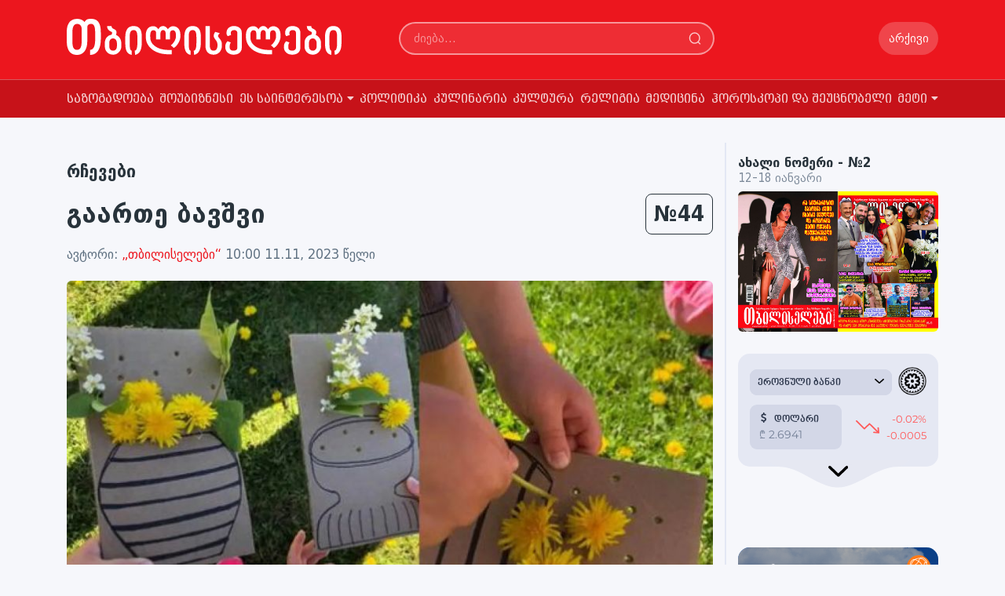

--- FILE ---
content_type: text/html; charset=UTF-8
request_url: https://tbiliselebi.ge/ka/news/rchevebi/gaarte-bavshvi
body_size: 32077
content:
<!doctype html>
<html lang="en">
<head>
    <meta charset="UTF-8">
    <meta name="viewport"
          content="width=device-width, user-scalable=no, initial-scale=1.0, maximum-scale=1.0, minimum-scale=1.0">
    <title>გაართე ბავშვი</title>
<meta charset="UTF-8">
<meta name="viewport" content="width=device-width, user-scalable=no, initial-scale=1.0, maximum-scale=1.0, minimum-scale=1.0">
<meta http-equiv="Content-Type" content="text/html; charset=utf-8" >
<meta name="description" content="თბილისელები">
<meta name="keywords" content="">
<meta property="og:type" content="article">
<meta property="og:title" content="გაართე ბავშვი">
<meta property="og:description" content="თბილისელები">
<meta property="og:image" content="https://tbiliselebi.ge/files/2023/11/03/9060/gaarte-bavshvi_w_h.jpeg">
<meta property="og:url" content="https://tbiliselebi.ge/ka/news/rchevebi/gaarte-bavshvi">
<meta property="fb:app_id" content="2555970834615074">

    <link rel="stylesheet" href="/assets/libraries/swiper/swiper-bundle.min.css?v=075">
    <meta http-equiv="X-UA-Compatible" content="ie=edge">
    <link rel="stylesheet" href="/assets/libraries/bootstrap/css/grid.min.css">
    <link rel="stylesheet" href="/assets/css/desktop/web/global.css?v=075">
    <link rel="stylesheet" href="/assets/fonts/fontawesome-5.14.0/fontawesome/all.css">
    <link rel="stylesheet" href="/assets/fonts/cms-icons/style.css?v=075">
    <link rel="stylesheet" href="/assets/libraries/aos/aos.css">
    <link rel="stylesheet" href="/assets/libraries/animate/animate.min.css"/>

    <link rel="apple-touch-icon" sizes="76x76" href="/apple-touch-icon.png">
    <link rel="icon" type="image/png" sizes="32x32" href="/favicon-32x32.png">
    <link rel="icon" type="image/png" sizes="16x16" href="/favicon-16x16.png">
    <link rel="manifest" href="/site.webmanifest">
    <link rel="mask-icon" href="/safari-pinned-tab.svg" color="#5bbad5">
    <meta name="msapplication-TileColor" content="#da532c">
    <meta name="theme-color" content="#ffffff">

    <!-- Global site tag (gtag.js) - Google Analytics -->
    <script async src="https://www.googletagmanager.com/gtag/js?id=G-9SB6M4LTP7"></script>
    <script>
        window.dataLayer = window.dataLayer || [];

        function gtag() {
            dataLayer.push(arguments);
        }

        gtag('js', new Date());

        gtag('config', 'G-9SB6M4LTP7');
    </script>


    <!-- Facebook Pixel Code -->
    <script>
        !function (f, b, e, v, n, t, s) {
            if (f.fbq) return;
            n = f.fbq = function () {
                n.callMethod ?
                    n.callMethod.apply(n, arguments) : n.queue.push(arguments)
            };
            if (!f._fbq) f._fbq = n;
            n.push = n;
            n.loaded = !0;
            n.version = '2.0';
            n.queue = [];
            t = b.createElement(e);
            t.async = !0;
            t.src = v;
            s = b.getElementsByTagName(e)[0];
            s.parentNode.insertBefore(t, s)
        }(window, document, 'script',
            'https://connect.facebook.net/en_US/fbevents.js');
        fbq('init', '1115120152291279');
        fbq('track', 'PageView');
    </script>
    <noscript>
        <img height="1" width="1"
             src="https://www.facebook.com/tr?id=1115120152291279&ev=PageView
&noscript=1"/>
    </noscript>
    <!-- End Facebook Pixel Code -->


    <script src="https://cdn.admixer.net/scripts3/loader2.js" async
            data-inv="//inv-nets.admixer.net/"
            data-r="single"
            data-sender="admixer"
            data-bundle="desktop"></script>

    <!--Admixer Initialization Codes-->
    <script type='text/javascript'>
        (window.globalAmlAds = window.globalAmlAds || []).push(function() {
            globalAml.defineSlot({z: 'e8ac731c-4614-426c-a658-b185082c6de6', ph: 'admixer_e8ac731c4614426ca658b185082c6de6_zone_132560_sect_16579_site_12267', i: 'inv-nets', s:'1a308980-a086-4522-a81a-14e16968f825', sender: 'admixer'});
            globalAml.singleRequest("admixer");});
    </script>
    <script type='text/javascript'>
        (window.globalAmlAds = window.globalAmlAds || []).push(function () {
            globalAml.defineSlot({
                z: 'aa9189e4-add5-46e1-8b2a-c9a28d3f51f0',
                ph: 'admixer_aa9189e4add546e18b2ac9a28d3f51f0_zone_55523_sect_16579_site_12267',
                i: 'inv-nets',
                s: '1a308980-a086-4522-a81a-14e16968f825',
                sender: 'admixer'
            });
            globalAml.defineSlot({
                z: 'd7e5b6de-31d1-4488-a477-db4c1513795d',
                ph: 'admixer_d7e5b6de31d14488a477db4c1513795d_zone_55524_sect_16579_site_12267',
                i: 'inv-nets',
                s: '1a308980-a086-4522-a81a-14e16968f825',
                sender: 'admixer'
            });
            globalAml.defineSlot({
                z: 'db48c91c-7ef8-4b45-8791-e60f65cbb952',
                ph: 'admixer_db48c91c7ef84b458791e60f65cbb952_zone_95789_sect_16579_site_12267',
                i: 'inv-nets',
                s: '1a308980-a086-4522-a81a-14e16968f825',
                sender: 'admixer'
            });
            globalAml.defineSlot({
                z: '8354e5a3-6823-4533-bc8c-c68e8393f7ac',
                ph: 'admixer_8354e5a368234533bc8cc68e8393f7ac_zone_95791_sect_16579_site_12267',
                i: 'inv-nets',
                s: '1a308980-a086-4522-a81a-14e16968f825',
                sender: 'admixer'
            });
            globalAml.defineSlot({
                z: 'a19076da-acdd-4567-bf96-c118d59e7ffc',
                ph: 'admixer_a19076daacdd4567bf96c118d59e7ffc_zone_95792_sect_16579_site_12267',
                i: 'inv-nets',
                s: '1a308980-a086-4522-a81a-14e16968f825',
                sender: 'admixer'
            });
            globalAml.defineSlot({
                z: '48411594-93f5-4814-9669-2643aa832861',
                ph: 'admixer_4841159493f5481496692643aa832861_zone_95793_sect_16579_site_12267',
                i: 'inv-nets',
                s: '1a308980-a086-4522-a81a-14e16968f825',
                sender: 'admixer'
            });
            globalAml.singleRequest("admixer");
        });
    </script>
    <!--Admixer Initialization Codes-->

    <script type='text/javascript'>

        (window.globalAmlAds = window.globalAmlAds || []).push(function() {

            globalAml.defineSlot({z: '2427eaed-3ff4-4dd5-971a-c3d358030911', ph: 'admixer_2427eaed3ff44dd5971ac3d358030911_zone_110179_sect_16579_site_12267', i: 'inv-nets', s:'1a308980-a086-4522-a81a-14e16968f825', sender: 'admixer'});

            globalAml.singleRequest("admixer");});

    </script>

    <script type='text/javascript'>
        (window.globalAmlAds = window.globalAmlAds || []).push(function() {
            globalAml.defineSlot({z: 'e7436e99-4d48-4d30-8f85-da439ba72e5c', ph:
                    'admixer_e7436e994d484d308f85da439ba72e5c_zone_110942_sect_16579_site_12267',
                i: 'inv-nets', s:'1a308980-a086-4522-a81a-14e16968f825', sender:
                    'admixer'});
            globalAml.defineSlot({z: 'daeee271-2580-453e-8611-02d7bfd3ef72', ph:
                    'admixer_daeee2712580453e861102d7bfd3ef72_zone_110943_sect_16579_site_12267',
                i: 'inv-nets', s:'1a308980-a086-4522-a81a-14e16968f825', sender:
                    'admixer'});
            globalAml.singleRequest("admixer");});
    </script>


</head>


<body>


<div class="full-overlay"></div>

<div id="fb-root"></div>
<script async defer crossorigin="anonymous"
        src="https://connect.facebook.net/en_US/sdk.js#xfbml=1&version=v9.0&appId=687199002234712&autoLogAppEvents=1"
        nonce="8GKPSUUD"></script>

<div data-action="hide-journal-cover" class="dark-overlay"></div>
<div class="big-journal-cover">
    <div data-action="hide-journal-cover" class="close"><i class="fas fa-times"></i></div>
    <div class="img-wrapper">
        <img src="/assets/images/journal_cover_1768149378.jpeg">
    </div>
</div>

<div class="main-container">
    <div class="container-fluid navbar">


        <div class="container pt-4">
            <div class="row d-flex align-items-center">
                <div class="col-xl-4 col-lg-4">
                    <a href="/" class="logo">
                        <svg width="100%" viewBox="0 0 339 45" fill="none" xmlns="http://www.w3.org/2000/svg">
                            <path d="M52.454 34.2117C52.454 34.9309 52.5402 35.6267 52.7126 36.299C52.9007 36.9557 53.1828 37.542 53.5589 38.058C53.9507 38.5583 54.4365 38.9648 55.0164 39.2775C55.612 39.5746 56.3251 39.7231 57.1557 39.7231C58.0177 39.7231 58.7465 39.559 59.342 39.2306C59.9376 38.9023 60.4234 38.4801 60.7995 37.9642C61.1757 37.4482 61.4421 36.8853 61.5988 36.2756C61.7712 35.6502 61.8574 35.0482 61.8574 34.4697V30.0371C61.8574 29.4117 61.7555 28.7707 61.5518 28.114C61.3637 27.4417 61.0738 26.8397 60.682 26.3081C60.3059 25.7609 59.82 25.3153 59.2245 24.9713C58.6446 24.6274 57.955 24.4554 57.1557 24.4554C56.3094 24.4554 55.5885 24.6117 54.9929 24.9244C54.3974 25.2215 53.9115 25.6358 53.5354 26.1674C53.1592 26.6834 52.885 27.2932 52.7126 27.9967C52.5402 28.6847 52.454 29.4117 52.454 30.1779V34.2117ZM55.275 9C55.275 9.54723 55.3455 10.0163 55.4866 10.4072C55.6433 10.7824 55.8392 11.1029 56.0743 11.3687C56.3094 11.6345 56.5758 11.8612 56.8736 12.0489C57.1714 12.2208 57.4692 12.3772 57.7669 12.5179C58.2058 12.7368 58.6367 12.9713 59.0599 13.2215C59.4987 13.456 59.8905 13.7375 60.2353 14.0658C60.5801 14.3785 60.8544 14.7459 61.0581 15.1681C61.2775 15.5902 61.3872 16.0906 61.3872 16.6691C61.3872 17.4039 61.3324 18.0293 61.2227 18.5453C61.1287 19.0456 60.9641 19.5616 60.729 20.0932C61.8104 20.5309 62.7586 21.1251 63.5735 21.8756C64.4042 22.6104 65.0859 23.4235 65.6188 24.3147C66.1673 25.2059 66.5748 26.1362 66.8412 27.1055C67.1233 28.0749 67.2644 28.9974 67.2644 29.873L67.3114 34.7277C67.3114 35.4 67.2095 36.1192 67.0058 36.8853C66.8177 37.6358 66.5278 38.3863 66.136 39.1368C65.7598 39.8717 65.2818 40.5752 64.702 41.2476C64.1378 41.9199 63.4795 42.514 62.7272 43.03C61.975 43.5459 61.1287 43.9603 60.1883 44.273C59.2636 44.57 58.2528 44.7186 57.1557 44.7186C55.4788 44.7186 54.0056 44.4137 52.7361 43.8039C51.4823 43.1941 50.4244 42.4124 49.5624 41.4586C48.7161 40.4893 48.0736 39.4104 47.6347 38.2222C47.2116 37.0182 47 35.8378 47 34.6808V29.9199C47 28.8567 47.1489 27.7857 47.4467 26.7068C47.7444 25.6124 48.2224 24.6039 48.8807 23.6814C49.5546 22.759 50.4166 21.9537 51.4666 21.2658C52.5324 20.5622 53.8253 20.0619 55.3455 19.7648C55.4866 19.4052 55.5963 19.0925 55.6747 18.8267C55.753 18.5609 55.8157 18.3186 55.8627 18.0997C55.9097 17.8808 55.9333 17.6697 55.9333 17.4664C55.9489 17.2632 55.9568 17.0443 55.9568 16.8098C55.8941 16.6847 55.706 16.5362 55.3926 16.3642C55.0948 16.1922 54.7343 15.9967 54.3112 15.7779C53.794 15.5121 53.269 15.2228 52.7361 14.9101C52.2189 14.5818 51.7409 14.1674 51.3021 13.6671C50.8632 13.1668 50.5028 12.5414 50.2207 11.7909C49.9542 11.0404 49.821 10.1101 49.821 9H55.275Z"
                                  fill="white"/>
                            <path d="M92.5361 30.3655C92.5204 31.9134 92.4029 33.4769 92.1835 35.056C91.9641 36.6352 91.5566 38.0971 90.961 39.4417C90.3812 40.7863 89.5584 41.9511 88.4926 42.9362C87.4426 43.9212 86.0634 44.6091 84.3551 45L83.8379 39.7231C84.9193 39.7231 85.7343 38.9257 86.2828 37.3309C86.8314 35.7205 87.1056 33.4456 87.1056 30.5062V22.415C87.1056 21.1016 87.0351 19.929 86.894 18.8971C86.7687 17.8495 86.5336 16.9661 86.1888 16.2469C85.844 15.5277 85.3738 14.9805 84.7783 14.6052C84.1984 14.23 83.4618 14.0423 82.5685 14.0423C81.5654 14.0423 80.7426 14.2378 80.1001 14.6287C79.4732 15.0195 78.9795 15.5824 78.619 16.3173C78.2586 17.0365 78.0078 17.9277 77.8668 18.9909C77.7414 20.0384 77.6787 21.2267 77.6787 22.5557V30.5062C77.6787 31.9446 77.71 33.2345 77.7727 34.3759C77.8511 35.5173 77.9765 36.4866 78.1489 37.284C78.3369 38.0658 78.5877 38.6678 78.9011 39.0899C79.2146 39.5121 79.6064 39.7231 80.0766 39.7231L80.0295 44.9531C78.8384 44.7342 77.8119 44.359 76.9499 43.8274C76.1036 43.2958 75.3905 42.6625 74.8106 41.9277C74.2464 41.1772 73.7919 40.3407 73.4471 39.4182C73.1024 38.4958 72.8438 37.542 72.6714 36.557C72.499 35.5564 72.3814 34.5401 72.3187 33.5081C72.2717 32.4762 72.2482 31.4756 72.2482 30.5062V22.6261C72.2482 21.5785 72.3031 20.5153 72.4128 19.4365C72.5225 18.3577 72.7184 17.3179 73.0005 16.3173C73.2983 15.301 73.6901 14.3472 74.1759 13.456C74.6618 12.5648 75.2808 11.7909 76.0331 11.1342C76.7854 10.4775 77.6865 9.96156 78.7366 9.58632C79.7866 9.19544 81.0091 9 82.4039 9C84.5354 9 86.2672 9.36743 87.5993 10.1023C88.9315 10.8215 89.9658 11.7987 90.7024 13.0339C91.439 14.2691 91.9327 15.6997 92.1835 17.3257C92.4499 18.9362 92.5831 20.6326 92.5831 22.415L92.5361 30.3655Z"
                                  fill="white"/>
                            <path d="M140.141 22.673C140.141 23.3296 140.047 24.0645 139.859 24.8775C139.671 25.6906 139.404 26.5349 139.06 27.4104C138.715 28.2704 138.292 29.1459 137.79 30.0371C137.304 30.9127 136.764 31.7492 136.168 32.5466C135.572 33.3283 134.922 34.0476 134.217 34.7042C133.527 35.3609 132.806 35.9003 132.054 36.3225L128.41 33.0156C129.366 32.3121 130.228 31.499 130.996 30.5765C131.764 29.6541 132.414 28.7081 132.947 27.7388C133.496 26.7694 133.911 25.8235 134.193 24.901C134.491 23.9785 134.64 23.1655 134.64 22.4619V19.7414C134.64 18.8502 134.546 18.0606 134.358 17.3726C134.185 16.6847 133.935 16.114 133.606 15.6606C133.292 15.1915 132.916 14.8397 132.477 14.6052C132.054 14.3707 131.6 14.2534 131.114 14.2534C130.33 14.2534 129.687 14.3785 129.186 14.6287C128.7 14.8788 128.316 15.2306 128.034 15.684C127.752 16.1218 127.556 16.6378 127.446 17.2319C127.352 17.8261 127.305 18.4671 127.305 19.155V25.6984H122.086V19.155C122.086 18.4827 122.039 17.8417 121.945 17.2319C121.867 16.6065 121.71 16.0593 121.475 15.5902C121.24 15.1212 120.911 14.7459 120.488 14.4645C120.065 14.1831 119.508 14.0423 118.819 14.0423C118.192 14.0423 117.667 14.1831 117.244 14.4645C116.836 14.7459 116.507 15.1212 116.256 15.5902C116.006 16.0593 115.825 16.5909 115.716 17.185C115.606 17.7792 115.551 18.3889 115.551 19.0143V25.6984H110.285V19.0143C110.285 18.4046 110.254 17.8104 110.191 17.2319C110.144 16.6534 110.003 16.1453 109.768 15.7075C109.533 15.2697 109.165 14.9179 108.663 14.6521C108.177 14.3863 107.495 14.2534 106.618 14.2534C105.975 14.2534 105.427 14.4176 104.972 14.7459C104.518 15.0743 104.142 15.5199 103.844 16.0827C103.546 16.6456 103.327 17.3101 103.185 18.0762C103.06 18.8267 102.997 19.6319 102.997 20.4919L103.044 23.4938C103.029 25.0261 103.287 26.4723 103.82 27.8326C104.353 29.1928 105.105 30.4436 106.077 31.585C107.064 32.7107 108.24 33.727 109.603 34.6339C110.967 35.5251 112.471 36.2834 114.117 36.9088C115.778 37.5342 117.549 38.0111 119.43 38.3394C121.326 38.6678 123.285 38.8319 125.307 38.8319H129.633V44.273H125.401C122.408 44.273 119.641 43.9993 117.103 43.4521C114.579 42.9049 112.291 42.1544 110.238 41.2007C108.185 40.2313 106.375 39.0899 104.808 37.7765C103.256 36.4632 101.947 35.0404 100.882 33.5081C99.8159 31.9603 99.001 30.342 98.4368 28.6534C97.8882 26.9492 97.5983 25.2371 97.5669 23.5173L97.5434 20.3746C97.5434 18.7954 97.7158 17.3257 98.0606 15.9655C98.4211 14.6052 98.9696 13.4248 99.7062 12.4241C100.443 11.4235 101.383 10.6417 102.527 10.0788C103.671 9.50033 105.035 9.21107 106.618 9.21107C107.307 9.21107 107.95 9.28925 108.545 9.4456C109.141 9.58632 109.697 9.82085 110.215 10.1492C110.732 10.4619 111.218 10.8606 111.672 11.3453C112.142 11.8143 112.597 12.3772 113.036 13.0339C113.725 11.7518 114.532 10.759 115.457 10.0554C116.382 9.35179 117.502 9 118.819 9C120.088 9 121.201 9.35179 122.157 10.0554C123.129 10.7433 123.991 11.7205 124.743 12.987C125.652 11.7362 126.647 10.798 127.728 10.1726C128.826 9.5316 129.938 9.21107 131.067 9.21107C132.336 9.21107 133.519 9.43779 134.616 9.89121C135.729 10.3446 136.693 11.0091 137.508 11.8847C138.323 12.7603 138.966 13.8391 139.436 15.1212C139.906 16.4033 140.141 17.873 140.141 19.5303V22.673Z"
                                  fill="white"/>
                            <path d="M165.366 30.3655C165.35 31.9134 165.232 33.4769 165.013 35.056C164.794 36.6352 164.386 38.0971 163.791 39.4417C163.211 40.7863 162.388 41.9511 161.322 42.9362C160.272 43.9212 158.893 44.6091 157.185 45L156.667 39.7231C157.749 39.7231 158.564 38.9257 159.112 37.3309C159.661 35.7205 159.935 33.4456 159.935 30.5062V22.415C159.935 21.1016 159.865 19.929 159.724 18.8971C159.598 17.8495 159.363 16.9661 159.018 16.2469C158.674 15.5277 158.203 14.9805 157.608 14.6052C157.028 14.23 156.291 14.0423 155.398 14.0423C154.395 14.0423 153.572 14.2378 152.93 14.6287C152.303 15.0195 151.809 15.5824 151.449 16.3173C151.088 17.0365 150.837 17.9277 150.696 18.9909C150.571 20.0384 150.508 21.2267 150.508 22.5557V30.5062C150.508 31.9446 150.54 33.2345 150.602 34.3759C150.681 35.5173 150.806 36.4866 150.978 37.284C151.166 38.0658 151.417 38.6678 151.731 39.0899C152.044 39.5121 152.436 39.7231 152.906 39.7231L152.859 44.9531C151.668 44.7342 150.641 44.359 149.779 43.8274C148.933 43.2958 148.22 42.6625 147.64 41.9277C147.076 41.1772 146.621 40.3407 146.277 39.4182C145.932 38.4958 145.673 37.542 145.501 36.557C145.329 35.5564 145.211 34.5401 145.148 33.5081C145.101 32.4762 145.078 31.4756 145.078 30.5062V22.6261C145.078 21.5785 145.133 20.5153 145.242 19.4365C145.352 18.3577 145.548 17.3179 145.83 16.3173C146.128 15.301 146.52 14.3472 147.005 13.456C147.491 12.5648 148.11 11.7909 148.863 11.1342C149.615 10.4775 150.516 9.96156 151.566 9.58632C152.616 9.19544 153.839 9 155.233 9C157.365 9 159.097 9.36743 160.429 10.1023C161.761 10.8215 162.795 11.7987 163.532 13.0339C164.269 14.2691 164.762 15.6997 165.013 17.3257C165.279 18.9362 165.413 20.6326 165.413 22.415L165.366 30.3655Z"
                                  fill="white"/>
                            <path d="M191.366 33.6489C191.366 35.2436 191.115 36.7212 190.614 38.0814C190.112 39.4261 189.407 40.5909 188.498 41.5759C187.605 42.5609 186.531 43.3349 185.277 43.8977C184.039 44.445 182.684 44.7186 181.21 44.7186C179.722 44.7186 178.358 44.4919 177.12 44.0384C175.882 43.585 174.816 42.8893 173.923 41.9511C173.029 41.013 172.332 39.8326 171.831 38.4098C171.329 36.987 171.078 35.314 171.078 33.3909V9H176.509V33.3909C176.509 34.5479 176.626 35.5329 176.861 36.3459C177.096 37.1433 177.418 37.7922 177.825 38.2925C178.248 38.7928 178.742 39.1603 179.306 39.3948C179.886 39.6137 180.521 39.7231 181.21 39.7231C181.994 39.7231 182.676 39.5746 183.256 39.2775C183.851 38.9648 184.345 38.527 184.737 37.9642C185.144 37.4013 185.442 36.729 185.63 35.9472C185.834 35.1655 185.936 34.2977 185.936 33.344V32.0775C185.936 31.0456 185.755 30.0684 185.395 29.1459C185.05 28.2078 184.557 27.3401 183.914 26.5427C183.585 26.1205 183.264 25.6984 182.95 25.2762C182.652 24.8541 182.386 24.4319 182.151 24.0098C181.916 23.572 181.72 23.1342 181.563 22.6964C181.422 22.243 181.352 21.7818 181.352 21.3127C181.352 20.9531 181.375 20.5857 181.422 20.2104C181.485 19.8352 181.579 19.4521 181.704 19.0612C181.845 18.6547 182.033 18.2248 182.268 17.7713C182.503 17.3179 182.801 16.8254 183.162 16.2938L188.804 17.8651C188.663 18.0371 188.514 18.2169 188.357 18.4046C188.216 18.5765 188.083 18.7407 187.957 18.8971C187.832 19.0534 187.714 19.1941 187.605 19.3192C187.511 19.4287 187.456 19.5068 187.44 19.5537C187.174 19.9134 186.97 20.2182 186.829 20.4684C186.688 20.7186 186.617 21 186.617 21.3127C186.617 21.813 186.821 22.3524 187.229 22.9309C187.652 23.5094 188.138 24.1114 188.686 24.7368H188.663C189.478 25.6593 190.128 26.6756 190.614 27.7857C191.115 28.8801 191.366 30.17 191.366 31.6554V33.6489Z"
                                  fill="white"/>
                            <path d="M215.909 36.041C215.909 37.5733 215.627 38.8866 215.063 39.9811C214.514 41.0756 213.77 41.9746 212.829 42.6782C211.905 43.3818 210.831 43.8977 209.609 44.2261C208.386 44.5544 207.109 44.7186 205.777 44.7186C204.304 44.7186 202.94 44.4919 201.686 44.0384C200.448 43.5694 199.375 42.9283 198.466 42.1153C197.572 41.2866 196.875 40.3173 196.373 39.2072C195.872 38.0971 195.621 36.8853 195.621 35.572C195.621 34.6182 195.66 33.7974 195.739 33.1094C195.833 32.4059 195.982 31.7648 196.185 31.1863C196.405 30.6078 196.695 30.0684 197.055 29.5681C197.416 29.0521 197.87 28.5049 198.419 27.9264L202.486 29.5446C202.157 29.9668 201.898 30.3889 201.71 30.8111C201.522 31.2176 201.373 31.6554 201.263 32.1244C201.169 32.5935 201.107 33.1173 201.075 33.6958C201.06 34.2586 201.052 34.8997 201.052 35.6189C201.052 36.9479 201.436 37.9642 202.204 38.6678C202.972 39.3713 204.163 39.7231 205.777 39.7231C207.219 39.7231 208.363 39.387 209.209 38.7147C210.055 38.0267 210.479 37.0964 210.479 35.9238V17.4195C210.479 16.4189 210.126 15.6059 209.421 14.9805C208.731 14.355 207.783 14.0423 206.576 14.0423C205.322 14.0423 204.304 14.3472 203.52 14.957C202.752 15.5668 202.368 16.4033 202.368 17.4664C202.368 17.8573 202.384 18.256 202.415 18.6625C202.447 19.0691 202.58 19.5616 202.815 20.1401L198.56 21.6645C198.293 21.2893 198.066 20.9609 197.878 20.6795C197.706 20.3824 197.557 20.0853 197.431 19.7883C197.322 19.4912 197.235 19.1629 197.173 18.8033C197.126 18.4436 197.102 17.998 197.102 17.4664C197.102 16.2 197.322 15.0508 197.76 14.0189C198.199 12.9713 198.818 12.0801 199.618 11.3453C200.417 10.5948 201.381 10.0163 202.509 9.60977C203.638 9.20326 204.899 9 206.294 9C207.658 9 208.919 9.1798 210.079 9.53941C211.254 9.89902 212.273 10.4384 213.135 11.1577C213.997 11.8612 214.671 12.7368 215.157 13.7844C215.658 14.8319 215.909 16.0436 215.909 17.4195V36.041Z"
                                  fill="white"/>
                            <path d="M263.702 22.673C263.702 23.3296 263.608 24.0645 263.42 24.8775C263.232 25.6906 262.965 26.5349 262.621 27.4104C262.276 28.2704 261.853 29.1459 261.351 30.0371C260.865 30.9127 260.325 31.7492 259.729 32.5466C259.134 33.3283 258.483 34.0476 257.778 34.7042C257.088 35.3609 256.367 35.9003 255.615 36.3225L251.971 33.0156C252.927 32.3121 253.789 31.499 254.557 30.5765C255.325 29.6541 255.976 28.7081 256.508 27.7388C257.057 26.7694 257.472 25.8235 257.754 24.901C258.052 23.9785 258.201 23.1655 258.201 22.4619V19.7414C258.201 18.8502 258.107 18.0606 257.919 17.3726C257.747 16.6847 257.496 16.114 257.167 15.6606C256.853 15.1915 256.477 14.8397 256.038 14.6052C255.615 14.3707 255.161 14.2534 254.675 14.2534C253.891 14.2534 253.249 14.3785 252.747 14.6287C252.261 14.8788 251.877 15.2306 251.595 15.684C251.313 16.1218 251.117 16.6378 251.007 17.2319C250.913 17.8261 250.866 18.4671 250.866 19.155V25.6984H245.647V19.155C245.647 18.4827 245.6 17.8417 245.506 17.2319C245.428 16.6065 245.271 16.0593 245.036 15.5902C244.801 15.1212 244.472 14.7459 244.049 14.4645C243.626 14.1831 243.069 14.0423 242.38 14.0423C241.753 14.0423 241.228 14.1831 240.805 14.4645C240.397 14.7459 240.068 15.1212 239.817 15.5902C239.567 16.0593 239.386 16.5909 239.277 17.185C239.167 17.7792 239.112 18.3889 239.112 19.0143V25.6984H233.846V19.0143C233.846 18.4046 233.815 17.8104 233.752 17.2319C233.705 16.6534 233.564 16.1453 233.329 15.7075C233.094 15.2697 232.726 14.9179 232.224 14.6521C231.738 14.3863 231.056 14.2534 230.179 14.2534C229.536 14.2534 228.988 14.4176 228.533 14.7459C228.079 15.0743 227.703 15.5199 227.405 16.0827C227.107 16.6456 226.888 17.3101 226.747 18.0762C226.621 18.8267 226.558 19.6319 226.558 20.4919L226.605 23.4938C226.59 25.0261 226.848 26.4723 227.381 27.8326C227.914 29.1928 228.666 30.4436 229.638 31.585C230.625 32.7107 231.801 33.727 233.164 34.6339C234.528 35.5251 236.032 36.2834 237.678 36.9088C239.339 37.5342 241.11 38.0111 242.991 38.3394C244.887 38.6678 246.846 38.8319 248.868 38.8319H253.194V44.273H248.962C245.969 44.273 243.203 43.9993 240.664 43.4521C238.14 42.9049 235.852 42.1544 233.799 41.2007C231.746 40.2313 229.936 39.0899 228.369 37.7765C226.817 36.4632 225.508 35.0404 224.443 33.5081C223.377 31.9603 222.562 30.342 221.998 28.6534C221.449 26.9492 221.159 25.2371 221.128 23.5173L221.104 20.3746C221.104 18.7954 221.277 17.3257 221.622 15.9655C221.982 14.6052 222.531 13.4248 223.267 12.4241C224.004 11.4235 224.944 10.6417 226.088 10.0788C227.232 9.50033 228.596 9.21107 230.179 9.21107C230.868 9.21107 231.511 9.28925 232.107 9.4456C232.702 9.58632 233.258 9.82085 233.776 10.1492C234.293 10.4619 234.779 10.8606 235.233 11.3453C235.703 11.8143 236.158 12.3772 236.597 13.0339C237.286 11.7518 238.093 10.759 239.018 10.0554C239.943 9.35179 241.063 9 242.38 9C243.649 9 244.762 9.35179 245.718 10.0554C246.69 10.7433 247.552 11.7205 248.304 12.987C249.213 11.7362 250.208 10.798 251.29 10.1726C252.387 9.5316 253.499 9.21107 254.628 9.21107C255.897 9.21107 257.08 9.43779 258.178 9.89121C259.29 10.3446 260.254 11.0091 261.069 11.8847C261.884 12.7603 262.527 13.8391 262.997 15.1212C263.467 16.4033 263.702 17.873 263.702 19.5303V22.673Z"
                                  fill="white"/>
                            <path d="M288.221 36.041C288.221 37.5733 287.939 38.8866 287.375 39.9811C286.827 41.0756 286.082 41.9746 285.142 42.6782C284.217 43.3818 283.144 43.8977 281.921 44.2261C280.699 44.5544 279.421 44.7186 278.089 44.7186C276.616 44.7186 275.253 44.4919 273.999 44.0384C272.761 43.5694 271.687 42.9283 270.778 42.1153C269.885 41.2866 269.187 40.3173 268.686 39.2072C268.184 38.0971 267.934 36.8853 267.934 35.572C267.934 34.6182 267.973 33.7974 268.051 33.1094C268.145 32.4059 268.294 31.7648 268.498 31.1863C268.717 30.6078 269.007 30.0684 269.368 29.5681C269.728 29.0521 270.183 28.5049 270.731 27.9264L274.798 29.5446C274.469 29.9668 274.21 30.3889 274.022 30.8111C273.834 31.2176 273.685 31.6554 273.576 32.1244C273.482 32.5935 273.419 33.1173 273.388 33.6958C273.372 34.2586 273.364 34.8997 273.364 35.6189C273.364 36.9479 273.748 37.9642 274.516 38.6678C275.284 39.3713 276.475 39.7231 278.089 39.7231C279.531 39.7231 280.675 39.387 281.522 38.7147C282.368 38.0267 282.791 37.0964 282.791 35.9238V17.4195C282.791 16.4189 282.438 15.6059 281.733 14.9805C281.044 14.355 280.095 14.0423 278.889 14.0423C277.635 14.0423 276.616 14.3472 275.832 14.957C275.064 15.5668 274.681 16.4033 274.681 17.4664C274.681 17.8573 274.696 18.256 274.728 18.6625C274.759 19.0691 274.892 19.5616 275.127 20.1401L270.872 21.6645C270.606 21.2893 270.378 20.9609 270.19 20.6795C270.018 20.3824 269.869 20.0853 269.744 19.7883C269.634 19.4912 269.548 19.1629 269.485 18.8033C269.438 18.4436 269.415 17.998 269.415 17.4664C269.415 16.2 269.634 15.0508 270.073 14.0189C270.512 12.9713 271.131 12.0801 271.93 11.3453C272.729 10.5948 273.693 10.0163 274.822 9.60977C275.95 9.20326 277.212 9 278.606 9C279.97 9 281.232 9.1798 282.391 9.53941C283.567 9.89902 284.585 10.4384 285.447 11.1577C286.309 11.8612 286.983 12.7368 287.469 13.7844C287.971 14.8319 288.221 16.0436 288.221 17.4195V36.041Z"
                                  fill="white"/>
                            <path d="M298.871 34.2117C298.871 34.9309 298.957 35.6267 299.129 36.299C299.318 36.9557 299.6 37.542 299.976 38.058C300.368 38.5583 300.853 38.9648 301.433 39.2775C302.029 39.5746 302.742 39.7231 303.573 39.7231C304.435 39.7231 305.163 39.559 305.759 39.2306C306.354 38.9023 306.84 38.4801 307.216 37.9642C307.593 37.4482 307.859 36.8853 308.016 36.2756C308.188 35.6502 308.274 35.0482 308.274 34.4697V30.0371C308.274 29.4117 308.172 28.7707 307.969 28.114C307.781 27.4417 307.491 26.8397 307.099 26.3081C306.723 25.7609 306.237 25.3153 305.641 24.9713C305.061 24.6274 304.372 24.4554 303.573 24.4554C302.726 24.4554 302.005 24.6117 301.41 24.9244C300.814 25.2215 300.328 25.6358 299.952 26.1674C299.576 26.6834 299.302 27.2932 299.129 27.9967C298.957 28.6847 298.871 29.4117 298.871 30.1779V34.2117ZM301.692 9C301.692 9.54723 301.762 10.0163 301.903 10.4072C302.06 10.7824 302.256 11.1029 302.491 11.3687C302.726 11.6345 302.993 11.8612 303.29 12.0489C303.588 12.2208 303.886 12.3772 304.184 12.5179C304.623 12.7368 305.054 12.9713 305.477 13.2215C305.916 13.456 306.307 13.7375 306.652 14.0658C306.997 14.3785 307.271 14.7459 307.475 15.1681C307.694 15.5902 307.804 16.0906 307.804 16.6691C307.804 17.4039 307.749 18.0293 307.64 18.5453C307.546 19.0456 307.381 19.5616 307.146 20.0932C308.227 20.5309 309.175 21.1251 309.99 21.8756C310.821 22.6104 311.503 23.4235 312.036 24.3147C312.584 25.2059 312.992 26.1362 313.258 27.1055C313.54 28.0749 313.681 28.9974 313.681 29.873L313.728 34.7277C313.728 35.4 313.626 36.1192 313.423 36.8853C313.235 37.6358 312.945 38.3863 312.553 39.1368C312.177 39.8717 311.699 40.5752 311.119 41.2476C310.555 41.9199 309.896 42.514 309.144 43.03C308.392 43.5459 307.546 43.9603 306.605 44.273C305.681 44.57 304.67 44.7186 303.573 44.7186C301.896 44.7186 300.422 44.4137 299.153 43.8039C297.899 43.1941 296.841 42.4124 295.979 41.4586C295.133 40.4893 294.49 39.4104 294.052 38.2222C293.628 37.0182 293.417 35.8378 293.417 34.6808V29.9199C293.417 28.8567 293.566 27.7857 293.864 26.7068C294.161 25.6124 294.639 24.6039 295.298 23.6814C295.971 22.759 296.833 21.9537 297.883 21.2658C298.949 20.5622 300.242 20.0619 301.762 19.7648C301.903 19.4052 302.013 19.0925 302.092 18.8267C302.17 18.5609 302.233 18.3186 302.28 18.0997C302.327 17.8808 302.35 17.6697 302.35 17.4664C302.366 17.2632 302.374 17.0443 302.374 16.8098C302.311 16.6847 302.123 16.5362 301.809 16.3642C301.512 16.1922 301.151 15.9967 300.728 15.7779C300.211 15.5121 299.686 15.2228 299.153 14.9101C298.636 14.5818 298.158 14.1674 297.719 13.6671C297.28 13.1668 296.92 12.5414 296.638 11.7909C296.371 11.0404 296.238 10.1101 296.238 9H301.692Z"
                                  fill="white"/>
                            <path d="M338.953 30.3655C338.937 31.9134 338.82 33.4769 338.6 35.056C338.381 36.6352 337.973 38.0971 337.378 39.4417C336.798 40.7863 335.975 41.9511 334.909 42.9362C333.859 43.9212 332.48 44.6091 330.772 45L330.255 39.7231C331.336 39.7231 332.151 38.9257 332.7 37.3309C333.248 35.7205 333.522 33.4456 333.522 30.5062V22.415C333.522 21.1016 333.452 19.929 333.311 18.8971C333.186 17.8495 332.95 16.9661 332.606 16.2469C332.261 15.5277 331.791 14.9805 331.195 14.6052C330.615 14.23 329.879 14.0423 328.985 14.0423C327.982 14.0423 327.159 14.2378 326.517 14.6287C325.89 15.0195 325.396 15.5824 325.036 16.3173C324.675 17.0365 324.425 17.9277 324.284 18.9909C324.158 20.0384 324.096 21.2267 324.096 22.5557V30.5062C324.096 31.9446 324.127 33.2345 324.19 34.3759C324.268 35.5173 324.393 36.4866 324.566 37.284C324.754 38.0658 325.005 38.6678 325.318 39.0899C325.631 39.5121 326.023 39.7231 326.493 39.7231L326.446 44.9531C325.255 44.7342 324.229 44.359 323.367 43.8274C322.52 43.2958 321.807 42.6625 321.228 41.9277C320.663 41.1772 320.209 40.3407 319.864 39.4182C319.519 38.4958 319.261 37.542 319.088 36.557C318.916 35.5564 318.798 34.5401 318.736 33.5081C318.689 32.4762 318.665 31.4756 318.665 30.5062V22.6261C318.665 21.5785 318.72 20.5153 318.83 19.4365C318.939 18.3577 319.135 17.3179 319.417 16.3173C319.715 15.301 320.107 14.3472 320.593 13.456C321.079 12.5648 321.698 11.7909 322.45 11.1342C323.202 10.4775 324.103 9.96156 325.153 9.58632C326.203 9.19544 327.426 9 328.821 9C330.952 9 332.684 9.36743 334.016 10.1023C335.348 10.8215 336.383 11.7987 337.119 13.0339C337.856 14.2691 338.35 15.6997 338.6 17.3257C338.867 18.9362 339 20.6326 339 22.415L338.953 30.3655Z"
                                  fill="white"/>
                            <path d="M18.3469 12.2324C18.3469 11.5233 18.247 10.824 18.0471 10.1346C17.8473 9.42548 17.5175 8.79514 17.0578 8.2436C16.6181 7.67236 16.0286 7.2193 15.2891 6.88444C14.5696 6.52987 13.6802 6.35259 12.621 6.35259C11.4218 6.35259 10.4425 6.68746 9.68308 7.35719C8.94361 8.00722 8.36403 8.86408 7.94432 9.92777C7.54461 10.9718 7.2748 12.1536 7.1349 13.4734C6.995 14.7735 6.92505 16.0834 6.92505 17.4032V27.1536C6.92505 29.084 7.005 30.7682 7.16488 32.2062C7.34475 33.6441 7.64454 34.8457 8.06424 35.8109C8.50393 36.7761 9.08351 37.5049 9.803 37.9974C10.5425 38.4701 11.4818 38.7065 12.621 38.7065C13.6802 38.7065 14.5696 38.48 15.2891 38.0269C16.0286 37.5542 16.6181 36.8746 17.0578 35.9882C17.5175 35.1018 17.8473 34.0282 18.0471 32.7676C18.247 31.5069 18.3469 30.0788 18.3469 28.4833V12.2324ZM42 25.6467C42 27.1241 41.9101 28.6211 41.7302 30.1379C41.5703 31.6546 41.2905 33.132 40.8908 34.5699C40.5111 36.0079 39.9914 37.3572 39.3319 38.6179C38.6724 39.8785 37.853 40.9816 36.8737 41.9271C35.8944 42.8726 34.7252 43.6211 33.3662 44.1727C32.0271 44.7242 30.4782 45 28.7195 45V38.7065C29.9786 38.7065 31.0079 38.3421 31.8073 37.6133C32.6267 36.8844 33.2762 35.9291 33.7559 34.7472C34.2355 33.5653 34.5653 32.216 34.7452 30.6993C34.945 29.1628 35.045 27.5968 35.045 26.0013V18.0827C35.045 17.1569 35.025 16.2311 34.985 15.3053C34.965 14.3598 34.9051 13.4537 34.8051 12.587C34.7052 11.7006 34.5453 10.8831 34.3255 10.1346C34.1256 9.38608 33.8458 8.73605 33.4861 8.1845C33.1263 7.61326 32.6767 7.17006 32.137 6.85489C31.5974 6.52003 30.9479 6.35259 30.1884 6.35259C28.9893 6.35259 28.06 6.52987 27.4004 6.88444C26.7409 7.2193 26.2512 7.67236 25.9315 8.2436C25.6317 8.79514 25.4518 9.42548 25.3919 10.1346C25.3319 10.824 25.3019 11.5233 25.3019 12.2324V28.306C25.3019 29.6651 25.202 31.0144 25.0021 32.3539C24.8223 33.6934 24.5225 34.9836 24.1028 36.2246C23.7031 37.4655 23.1734 38.6179 22.5139 39.6815C21.8544 40.7452 21.055 41.671 20.1156 42.459C19.1763 43.2469 18.0871 43.8674 16.848 44.3204C15.6089 44.7735 14.1999 45 12.621 45C10.9222 45 9.43326 44.7735 8.15418 44.3204C6.87509 43.8477 5.76588 43.2075 4.82655 42.3999C3.90721 41.5923 3.13776 40.6369 2.5182 39.5338C1.89864 38.4307 1.399 37.239 1.01927 35.9586C0.639543 34.6586 0.369736 33.2994 0.20985 31.8812C0.06995 30.4432 0 29.0053 0 27.5673V16.3395C0 15.0394 0.06995 13.7393 0.20985 12.4393C0.369736 11.1392 0.62955 9.89823 0.989293 8.71635C1.36902 7.53447 1.86867 6.43139 2.48822 5.40709C3.10778 4.3631 3.87723 3.45699 4.79657 2.68877C5.7359 1.90085 6.84511 1.28037 8.1242 0.827314C9.40328 0.374261 10.8922 0.118188 12.591 0.0590939C13.3105 0.0590939 14.0799 0.118188 14.8994 0.236376C15.7388 0.334865 16.5682 0.531845 17.3876 0.827314C18.227 1.12278 19.0264 1.52659 19.7859 2.03874C20.5653 2.55089 21.2548 3.22062 21.8544 4.04793C22.374 3.14183 22.9236 2.42285 23.5032 1.891C24.0828 1.33946 24.7123 0.925804 25.3919 0.650033C26.0714 0.374261 26.8009 0.19698 27.5803 0.118188C28.3797 0.0393959 29.2491 0 30.1884 0C31.9472 0 33.4561 0.246225 34.7152 0.738674C35.9743 1.21142 37.0435 1.87131 37.9229 2.71832C38.8023 3.54563 39.5018 4.52068 40.0214 5.64347C40.561 6.74655 40.9707 7.93828 41.2505 9.21865C41.5503 10.4793 41.7502 11.7892 41.8501 13.1484C41.95 14.5076 42 15.8372 42 17.1372V25.6467Z"
                                  fill="white"/>
                        </svg>
                    </a>
                </div>
                <div class="col-xl-5 col-lg-4 pl-6">
                    <div class="search-wrapper">
                        <input id="news-search-input" value=""
                               class="search" placeholder="ძიება..." type="text">

                        <svg class="search-icon" viewBox="0 0 16 17" fill="none"
                             xmlns="http://www.w3.org/2000/svg">
                            <ellipse cx="7.70634" cy="8.01429" rx="6.70634" ry="7.01429" stroke="#FBCACC"
                                     stroke-width="1.5" stroke-linecap="round" stroke-linejoin="round"/>
                            <path d="M12.3708 13.2571L15.0001 16" stroke="#FBCACC" stroke-width="1.5"
                                  stroke-linecap="round" stroke-linejoin="round"/>
                        </svg>
                    </div>
                </div>
                <div class="col-xl-3 col-lg-4 text-right">
                    <a class="old-btn" target="_blank" href="http://old.tbiliselebi.ge">არქივი</a>
                </div>
            </div>
        </div>

    </div>
    <div class="container-fluid darker-navbar">
        <div class="container">
            <div class="row">
                <div class="col-lg-12">
                    <div class="navbar-categories">
                        <div class="nav-item category-dropdown dropdown"><a  href="/ka/news/society">საზოგადოება </a></div><div class="nav-item category-dropdown dropdown"><a  href="/ka/news/show-business">შოუბიზნესი </a></div><div class="nav-item category-dropdown dropdown"><a style="cursor: pointer">ეს საინტერესოა <i class="fas fa-caret-down"></i></a><div class="dropdown-content"><a href="/ka/news/rchevebi">რჩევები</a><a href="/ka/news/faqtebi">ფაქტები</a><a href="/ka/news/vilaparakot-qartulad">ვილაპარაკოთ ქართულად</a><a href="/ka/news/brdznuli-azrebi">ბრძნული აზრები</a><a href="/ka/news/testebi">ტესტები</a></div></div><div class="nav-item category-dropdown dropdown"><a  href="/ka/news/politics">პოლიტიკა </a></div><div class="nav-item category-dropdown dropdown"><a  href="/ka/news/kulinaria">კულინარია </a></div><div class="nav-item category-dropdown dropdown"><a  href="/ka/news/culture">კულტურა </a></div><div class="nav-item category-dropdown dropdown"><a  href="/ka/news/religion">რელიგია </a></div><div class="nav-item category-dropdown dropdown"><a  href="/ka/news/medicine">მედიცინა </a></div><div class="nav-item category-dropdown dropdown"><a  href="/ka/news/horoscope">ჰოროსკოპი და შეუცნობელი </a></div><div class="nav-item category-dropdown dropdown"><a  href="/ka/news/history">ისტორია </a></div><div class="nav-item category-dropdown dropdown"><a  href="/ka/news/humor">იუმორი </a></div><div class="nav-item category-dropdown dropdown"><a  href="/ka/news/leaders">ბელადები </a></div><div class="nav-item category-dropdown dropdown"><a  href="/ka/news/novel">რომანი და დეტექტივი </a></div><div class="nav-item category-dropdown dropdown"><a  href="/ka/news/conversations">გულახდილი საუბრები </a></div><div class="nav-item category-dropdown dropdown"><a  href="/ka/news/kriminaluri-istoriebi">კრიმინალური ისტორიები </a></div><div class="nav-item category-dropdown dropdown"><a  href="/ka/news/sport">სპორტი </a></div><div class="nav-item category-dropdown dropdown"><a  href="/ka/news/woman-and-man">ქალი და კაცი </a></div>
                        <div class="nav-item dropdown more-dropdown-btn">
                            <a href="#">მეტი
                                <i class="fas fa-caret-down"></i>
                            </a>

                            <div class="dropdown-content more-dropdown">

                            </div>
                        </div>
                    </div>
                </div>
            </div>
        </div>
    </div>


    <div style="display: flex;">
        <div style="position: sticky;top: 0;height: 1000px;" class="branding-left">
            <div id='admixer_daeee2712580453e861102d7bfd3ef72_zone_110943_sect_16579_site_12267'
                 data-sender='admixer'></div>
            <script type='text/javascript'>
                (window.globalAmlAds = window.globalAmlAds || []).push(function() {
                    globalAml.display('admixer_daeee2712580453e861102d7bfd3ef72_zone_110943_sect_16579_site_12267');
                });
            </script>
        </div>
            <div style="background-color: #F6F7FB;" class="container">
            <div class="py-3">
                <div id='admixer_aa9189e4add546e18b2ac9a28d3f51f0_zone_55523_sect_16579_site_12267'
                     data-sender='admixer'></div>
                <script type='text/javascript'>
                    (window.globalAmlAds = window.globalAmlAds || []).push(function () {
                        globalAml.display('admixer_aa9189e4add546e18b2ac9a28d3f51f0_zone_55523_sect_16579_site_12267');
                    });
                </script>
            </div>
            <div class="row">
                <div class="col-lg-9 border-right">
                    <a href="/ka/news/rchevebi"
   class="category-title mt-4 mb-3 hovered">რჩევები</a>
<div class="full-news">
    <div class="d-flex align-items-center justify-content-between">
        <h1 class="title">გაართე ბავშვი</h1>
                    <div class="journal-number ml-4">№44</div>
            </div>
    <div class="date-edit">
        <p class="date mt-3 mb-4">ავტორი:
            <span>„თბილისელები“  </span> 10:00 11.11, 2023 წელი        </p>

            </div>

    <img class="news-main-photo mb-4" src="/files/2023/11/03/9060/gaarte-bavshvi_w_h.jpeg"
         alt="გაართე ბავშვი"
         title="გაართე ბავშვი">
    <div class="my-2">
        <div id='admixer_d7e5b6de31d14488a477db4c1513795d_zone_55524_sect_16579_site_12267'
             data-sender='admixer'></div>
        <script type='text/javascript'>
            (window.globalAmlAds = window.globalAmlAds || []).push(function () {
                globalAml.display('admixer_d7e5b6de31d14488a477db4c1513795d_zone_55524_sect_16579_site_12267');
            });
        </script>
    </div>
    <div class="news-socials my-3 news-adjust-font">
        <div class="fb-share-button" data-href="/ka/news/rchevebi/gaarte-bavshvi/" data-layout="button" data-size="small"><a
                    target="_blank"
                    href="https://www.facebook.com/sharer/sharer.php?u=/ka/news/rchevebi/gaarte-bavshvi/%2F&amp;src=sdkpreparse"
                    class="fb-xfbml-parse-ignore">Share</a></div>
        <div class="copy-url mx-3">
                <span data-href="https://tbiliselebi.ge/ka/news/rchevebi/gaarte-bavshvi"
                      class="copy-url-btn"><i
                            class="fa fa-link"></i></span>
            <div class="copy-message">დაკოპირებულია</div>
        </div>
        <i class="fa fa-minus-circle decrease-size" aria-hidden="true"></i>
        <i class="fa fa-text-height mx-1" aria-hidden="true"></i>
        <i class="fa fa-plus-circle increase-size" aria-hidden="true"></i>
    </div>
    <div class="news-text"
         style="font-size: 20px">
        <p style="text-align: justify;"><strong><span style="color: #e03e2d;">პატარასთან თამაში ხელოვნებაა. უნდა იცოდე, რა მოეწონება მას და რით იხალისებს. თუმცა, ყველა ბავშვს მოსწონს შექმნის პროცესი. გთავაზობთ მარტივ და ლამაზ კომპოზიციებს. გაერთეთ პატარასთან ერთად!</span></strong></p>        <div class="my-2">
            <div id='admixer_a19076daacdd4567bf96c118d59e7ffc_zone_95792_sect_16579_site_12267'
                 data-sender='admixer'></div>
            <script type='text/javascript'>
                (window.globalAmlAds = window.globalAmlAds || []).push(function () {
                    globalAml.display('admixer_a19076daacdd4567bf96c118d59e7ffc_zone_95792_sect_16579_site_12267');
                });
            </script>
        </div>
        <div id="news-text-content">
            <p><img style="margin: 5px;" src="/files/2023/11/03/9060/gaarte-bavshvi_o_h.jpeg" width="100%"></p>         </div>


    </div>
    </div>


<p class="same-category-news">სიახლეები ამავე კატეგორიიდან
</p>
<div class="news-content">
    <div class="row load-more-news">
                    <div class="col-lg-4 mt-4" data-aos="fade-up" data-aos-anchor-placement="top-bottom">
                <div class="news">
                    <a href="/ka/news/rchevebi/es-sainteresoa-16501/"><img class="photo"
                                                                 src="/files/2020/12/11/235/es-sainteresoa_w_h.jpeg"
                                                                 alt="საინტერესო ფაქტები"
                                                                 title="საინტერესო ფაქტები"></a>
                    <div class="body"><a href="/ka/news/rchevebi/es-sainteresoa-16501/"
                                         class="title">ეს საინტერესოა</a>
                        <hr class="my-3">
                        <p class="date">22:00 24.01</p>
                    </div>

                </div>
            </div>
                    <div class="col-lg-4 mt-4" data-aos="fade-up" data-aos-anchor-placement="top-bottom">
                <div class="news">
                    <a href="/ka/news/rchevebi/kitkhva-pasukhi-16525/"><img class="photo"
                                                                 src="/files/2020/12/12/241/kitkhva-pasukhi_w_h.jpeg"
                                                                 alt="გპასუხობთ პროფესიონალი"
                                                                 title="გპასუხობთ პროფესიონალი"></a>
                    <div class="body"><a href="/ka/news/rchevebi/kitkhva-pasukhi-16525/"
                                         class="title">კითხვა-პასუხი</a>
                        <hr class="my-3">
                        <p class="date">11:00 23.01</p>
                    </div>

                </div>
            </div>
                    <div class="col-lg-4 mt-4" data-aos="fade-up" data-aos-anchor-placement="top-bottom">
                <div class="news">
                    <a href="/ka/news/rchevebi/rogor-unda-chaitarot-sakhis-ghrma-tsmenda-gasuphtaveba-sakhlis-pirobebshi/"><img class="photo"
                                                                 src="/files/2026/01/15/14893/kaluri-eshmakobebi_w_h.jpeg"
                                                                 alt="ქალური ეშმაკობები"
                                                                 title="ქალური ეშმაკობები"></a>
                    <div class="body"><a href="/ka/news/rchevebi/rogor-unda-chaitarot-sakhis-ghrma-tsmenda-gasuphtaveba-sakhlis-pirobebshi/"
                                         class="title">როგორ უნდა ჩაიტაროთ სახის ღრმა წმენდა-გასუფთავება სახლის პირობებში</a>
                        <hr class="my-3">
                        <p class="date">11:00 21.01</p>
                    </div>

                </div>
            </div>
                    <div class="col-lg-4 mt-4" data-aos="fade-up" data-aos-anchor-placement="top-bottom">
                <div class="news">
                    <a href="/ka/news/rchevebi/stsraphi-dieta-16488/"><img class="photo"
                                                                 src="/files/2026/01/15/14894/dieta_w_h.jpeg"
                                                                 alt="დიეტა"
                                                                 title="დიეტა"></a>
                    <div class="body"><a href="/ka/news/rchevebi/stsraphi-dieta-16488/"
                                         class="title">სწრაფი დიეტა</a>
                        <hr class="my-3">
                        <p class="date">16:19 19.01</p>
                    </div>

                </div>
            </div>
                    <div class="col-lg-4 mt-4" data-aos="fade-up" data-aos-anchor-placement="top-bottom">
                <div class="news">
                    <a href="/ka/news/rchevebi/kitkhva-pasukhi-16471/"><img class="photo"
                                                                 src="/files/2020/12/12/241/kitkhva-pasukhi_w_h.jpeg"
                                                                 alt="გპასუხობთ პროფესიონალი"
                                                                 title="გპასუხობთ პროფესიონალი"></a>
                    <div class="body"><a href="/ka/news/rchevebi/kitkhva-pasukhi-16471/"
                                         class="title">კითხვა-პასუხი</a>
                        <hr class="my-3">
                        <p class="date">11:00 18.01</p>
                    </div>

                </div>
            </div>
                    <div class="col-lg-4 mt-4" data-aos="fade-up" data-aos-anchor-placement="top-bottom">
                <div class="news">
                    <a href="/ka/news/rchevebi/tu-phormashi-stsraphad-chadgoma-gsurt-sakhlshi-momzadebuli-tskhimis-damtsveli-kokteilebi-dagekhmarebat/"><img class="photo"
                                                                 src="/files/2026/01/08/14859/kaluri-eshmakobebi_w_h.jpeg"
                                                                 alt="ქალური ეშმაკობები"
                                                                 title="ქალური ეშმაკობები"></a>
                    <div class="body"><a href="/ka/news/rchevebi/tu-phormashi-stsraphad-chadgoma-gsurt-sakhlshi-momzadebuli-tskhimis-damtsveli-kokteilebi-dagekhmarebat/"
                                         class="title">თუ ფორმაში სწრაფად ჩადგომა გსურთ, სახლში მომზადებული, ცხიმის დამწველი კოქტეილები დაგეხმარებათ</a>
                        <hr class="my-3">
                        <p class="date">17:00 14.01</p>
                    </div>

                </div>
            </div>
            </div>
</div>
    <button data-action="load-more" class="load-more-btn my-4">მეტის ნახვა</button>


<script>
    var waiter = setInterval(() => {
        if (typeof axios !== "undefined") {
            var formData = new FormData;
            formData.append('newsId', 10184);
            axios.post('/ka/dynamic/news-view-counter', formData);
            clearInterval(waiter);
        }
    }, 20);


    setInterval(() => {
        resizeEmbeds();
    }, 5);

    function resizeEmbeds() {
        const containerWidth = parseFloat(document.querySelector('#news-text-content').offsetWidth);
        const forceResizeTagNames = ['embed', 'iframe'];
        const ignoreClasses = ['instagram-media'];
        document.querySelectorAll('#news-text-content *').forEach(element => {
            const tagName = element.tagName.toLowerCase();
            let runOnCurrElement = false;
            //If element is larger than container
            if (forceResizeTagNames.includes(tagName)) {
                runOnCurrElement = true;
            }
            //Ignore elements that contain classes
            ignoreClasses.forEach((className) => {
                if (element.classList.contains(className)) {
                    element.style.margin = '0 auto';
                    runOnCurrElement = false;
                }
            })
            //If element is larger than container, it should be fixed anyway
            if (element.offsetWidth > containerWidth) {
                runOnCurrElement = true;
            }
            //If we must run resizer code
            if (runOnCurrElement) {
                //We need to freeze base width and height to always have correct aspect ratio
                if (!element.dataset.clpHeight || !element.dataset.clpWidth) {
                    element.dataset.clpHeight = element.offsetHeight;
                    element.dataset.clpWidth = element.offsetWidth;
                }
                const newHeight = (+element.dataset.clpHeight / +element.dataset.clpWidth) * (containerWidth - 3)
                element.style.width = containerWidth.toString() + 'px';
                element.style.height = newHeight.toString() + 'px';
                element.style.margin = '0 auto';
            }

        })
    }

</script>                </div>
                <div class="col-lg-3">
                    <div class="mb-3">
<!--                        <div class="clever-core-ads"></div>-->
                    </div>
                    <div class="mb-3">
                        <div id='admixer_2427eaed3ff44dd5971ac3d358030911_zone_110179_sect_16579_site_12267' data-sender='admixer'></div>

                        <script type='text/javascript'>

                            (window.globalAmlAds = window.globalAmlAds || []).push(function () {

                                globalAml.display('admixer_2427eaed3ff44dd5971ac3d358030911_zone_110179_sect_16579_site_12267');

                            });

                        </script>
                    </div>

                    <div class="new-journal mt-3">
                        <div class="title">ახალი ნომერი - №2                            <p><span>12-18 იანვარი</span></p>
                        </div>
                        <img data-action="show-journal-cover" style="cursor:pointer" class="mt-2"
                             src="/assets/images/journal_cover_1768149378.jpeg"
                             width="100%" alt="">
                    </div>

                    <iframe
                            scrolling="no"
                            class="forecast-currency my-4"
                            src="https://forecast.ge/embed/currency"
                            frameborder="0">
                    </iframe>

                    <div id='admixer_e8ac731c4614426ca658b185082c6de6_zone_132560_sect_16579_site_12267' data-sender='admixer'></div>
                    <script type='text/javascript'>
                        (window.globalAmlAds = window.globalAmlAds || []).push(function() {
                            globalAml.display('admixer_e8ac731c4614426ca658b185082c6de6_zone_132560_sect_16579_site_12267');
                        });
                    </script>

                    <script src="https://forecast.ge/assets/js/currency/helper.js"></script>

                    <iframe id="forecast-widget" class="forecast mt-4" src="https://forecast.ge/embed/weather/" scrolling="no"
                            frameborder="0"></iframe>
                    <div class="sb-category mt-4">
                        <p class="title mb-3">კვირის ყველაზე კითხვადი</p>
                        <div id="most-readable-dynamic">

                        </div>
                    </div>


                                        <a href="/ka/news/horoscope/kviris-prognozi-24-30-noemberi/" class="sb-pinned-news mt-4">
                        <img src="/files/2021/05/24/1789/kviris-horoskopi-tsagareli_w_h.jpeg" alt="კვირის ჰოროსკოპი"
                             title="კვირის ჰოროსკოპი" width="100%">
                        <p class="title">კვირის პროგნოზი  24-30
ნოემბერი</p></a>
                    <div class="my-3">
                        <div id='admixer_8354e5a368234533bc8cc68e8393f7ac_zone_95791_sect_16579_site_12267'
                             data-sender='admixer'></div>
                        <script type='text/javascript'>
                            (window.globalAmlAds = window.globalAmlAds || []).push(function () {
                                globalAml.display('admixer_8354e5a368234533bc8cc68e8393f7ac_zone_95791_sect_16579_site_12267');
                            });
                        </script>
                    </div>
                </div>
            </div>
        </div>
            <div style="position: sticky;top: 0;height: 1000px;" class="branding-right">
            <div id='admixer_e7436e994d484d308f85da439ba72e5c_zone_110942_sect_16579_site_12267'
                 data-sender='admixer'></div>
            <script type='text/javascript'>
                (window.globalAmlAds = window.globalAmlAds || []).push(function() {
                    globalAml.display('admixer_e7436e994d484d308f85da439ba72e5c_zone_110942_sect_16579_site_12267');
                });
            </script>
        </div>

    </div>
    <div class="footer">
        <div data-action="scrollTop" class="scrolltotop" style="position: absolute; bottom: 140px;"><img
                    src="/assets/images/arrow-up.svg" width="20" alt=""></div>
        <div class="container">
            <div class="row">
                <div class="col-lg-12">
                    <div class="footer-content my-3">
                        <div>
                            <a href="#" class="logo">
                                <svg width="200" viewBox="0 0 339 45" fill="none" xmlns="http://www.w3.org/2000/svg">
                                    <path d="M52.454 34.2117C52.454 34.9309 52.5402 35.6267 52.7126 36.299C52.9007 36.9557 53.1828 37.542 53.5589 38.058C53.9507 38.5583 54.4365 38.9648 55.0164 39.2775C55.612 39.5746 56.3251 39.7231 57.1557 39.7231C58.0177 39.7231 58.7465 39.559 59.342 39.2306C59.9376 38.9023 60.4234 38.4801 60.7995 37.9642C61.1757 37.4482 61.4421 36.8853 61.5988 36.2756C61.7712 35.6502 61.8574 35.0482 61.8574 34.4697V30.0371C61.8574 29.4117 61.7555 28.7707 61.5518 28.114C61.3637 27.4417 61.0738 26.8397 60.682 26.3081C60.3059 25.7609 59.82 25.3153 59.2245 24.9713C58.6446 24.6274 57.955 24.4554 57.1557 24.4554C56.3094 24.4554 55.5885 24.6117 54.9929 24.9244C54.3974 25.2215 53.9115 25.6358 53.5354 26.1674C53.1592 26.6834 52.885 27.2932 52.7126 27.9967C52.5402 28.6847 52.454 29.4117 52.454 30.1779V34.2117ZM55.275 9C55.275 9.54723 55.3455 10.0163 55.4866 10.4072C55.6433 10.7824 55.8392 11.1029 56.0743 11.3687C56.3094 11.6345 56.5758 11.8612 56.8736 12.0489C57.1714 12.2208 57.4692 12.3772 57.7669 12.5179C58.2058 12.7368 58.6367 12.9713 59.0599 13.2215C59.4987 13.456 59.8905 13.7375 60.2353 14.0658C60.5801 14.3785 60.8544 14.7459 61.0581 15.1681C61.2775 15.5902 61.3872 16.0906 61.3872 16.6691C61.3872 17.4039 61.3324 18.0293 61.2227 18.5453C61.1287 19.0456 60.9641 19.5616 60.729 20.0932C61.8104 20.5309 62.7586 21.1251 63.5735 21.8756C64.4042 22.6104 65.0859 23.4235 65.6188 24.3147C66.1673 25.2059 66.5748 26.1362 66.8412 27.1055C67.1233 28.0749 67.2644 28.9974 67.2644 29.873L67.3114 34.7277C67.3114 35.4 67.2095 36.1192 67.0058 36.8853C66.8177 37.6358 66.5278 38.3863 66.136 39.1368C65.7598 39.8717 65.2818 40.5752 64.702 41.2476C64.1378 41.9199 63.4795 42.514 62.7272 43.03C61.975 43.5459 61.1287 43.9603 60.1883 44.273C59.2636 44.57 58.2528 44.7186 57.1557 44.7186C55.4788 44.7186 54.0056 44.4137 52.7361 43.8039C51.4823 43.1941 50.4244 42.4124 49.5624 41.4586C48.7161 40.4893 48.0736 39.4104 47.6347 38.2222C47.2116 37.0182 47 35.8378 47 34.6808V29.9199C47 28.8567 47.1489 27.7857 47.4467 26.7068C47.7444 25.6124 48.2224 24.6039 48.8807 23.6814C49.5546 22.759 50.4166 21.9537 51.4666 21.2658C52.5324 20.5622 53.8253 20.0619 55.3455 19.7648C55.4866 19.4052 55.5963 19.0925 55.6747 18.8267C55.753 18.5609 55.8157 18.3186 55.8627 18.0997C55.9097 17.8808 55.9333 17.6697 55.9333 17.4664C55.9489 17.2632 55.9568 17.0443 55.9568 16.8098C55.8941 16.6847 55.706 16.5362 55.3926 16.3642C55.0948 16.1922 54.7343 15.9967 54.3112 15.7779C53.794 15.5121 53.269 15.2228 52.7361 14.9101C52.2189 14.5818 51.7409 14.1674 51.3021 13.6671C50.8632 13.1668 50.5028 12.5414 50.2207 11.7909C49.9542 11.0404 49.821 10.1101 49.821 9H55.275Z"
                                          fill="white"/>
                                    <path d="M92.5361 30.3655C92.5204 31.9134 92.4029 33.4769 92.1835 35.056C91.9641 36.6352 91.5566 38.0971 90.961 39.4417C90.3812 40.7863 89.5584 41.9511 88.4926 42.9362C87.4426 43.9212 86.0634 44.6091 84.3551 45L83.8379 39.7231C84.9193 39.7231 85.7343 38.9257 86.2828 37.3309C86.8314 35.7205 87.1056 33.4456 87.1056 30.5062V22.415C87.1056 21.1016 87.0351 19.929 86.894 18.8971C86.7687 17.8495 86.5336 16.9661 86.1888 16.2469C85.844 15.5277 85.3738 14.9805 84.7783 14.6052C84.1984 14.23 83.4618 14.0423 82.5685 14.0423C81.5654 14.0423 80.7426 14.2378 80.1001 14.6287C79.4732 15.0195 78.9795 15.5824 78.619 16.3173C78.2586 17.0365 78.0078 17.9277 77.8668 18.9909C77.7414 20.0384 77.6787 21.2267 77.6787 22.5557V30.5062C77.6787 31.9446 77.71 33.2345 77.7727 34.3759C77.8511 35.5173 77.9765 36.4866 78.1489 37.284C78.3369 38.0658 78.5877 38.6678 78.9011 39.0899C79.2146 39.5121 79.6064 39.7231 80.0766 39.7231L80.0295 44.9531C78.8384 44.7342 77.8119 44.359 76.9499 43.8274C76.1036 43.2958 75.3905 42.6625 74.8106 41.9277C74.2464 41.1772 73.7919 40.3407 73.4471 39.4182C73.1024 38.4958 72.8438 37.542 72.6714 36.557C72.499 35.5564 72.3814 34.5401 72.3187 33.5081C72.2717 32.4762 72.2482 31.4756 72.2482 30.5062V22.6261C72.2482 21.5785 72.3031 20.5153 72.4128 19.4365C72.5225 18.3577 72.7184 17.3179 73.0005 16.3173C73.2983 15.301 73.6901 14.3472 74.1759 13.456C74.6618 12.5648 75.2808 11.7909 76.0331 11.1342C76.7854 10.4775 77.6865 9.96156 78.7366 9.58632C79.7866 9.19544 81.0091 9 82.4039 9C84.5354 9 86.2672 9.36743 87.5993 10.1023C88.9315 10.8215 89.9658 11.7987 90.7024 13.0339C91.439 14.2691 91.9327 15.6997 92.1835 17.3257C92.4499 18.9362 92.5831 20.6326 92.5831 22.415L92.5361 30.3655Z"
                                          fill="white"/>
                                    <path d="M140.141 22.673C140.141 23.3296 140.047 24.0645 139.859 24.8775C139.671 25.6906 139.404 26.5349 139.06 27.4104C138.715 28.2704 138.292 29.1459 137.79 30.0371C137.304 30.9127 136.764 31.7492 136.168 32.5466C135.572 33.3283 134.922 34.0476 134.217 34.7042C133.527 35.3609 132.806 35.9003 132.054 36.3225L128.41 33.0156C129.366 32.3121 130.228 31.499 130.996 30.5765C131.764 29.6541 132.414 28.7081 132.947 27.7388C133.496 26.7694 133.911 25.8235 134.193 24.901C134.491 23.9785 134.64 23.1655 134.64 22.4619V19.7414C134.64 18.8502 134.546 18.0606 134.358 17.3726C134.185 16.6847 133.935 16.114 133.606 15.6606C133.292 15.1915 132.916 14.8397 132.477 14.6052C132.054 14.3707 131.6 14.2534 131.114 14.2534C130.33 14.2534 129.687 14.3785 129.186 14.6287C128.7 14.8788 128.316 15.2306 128.034 15.684C127.752 16.1218 127.556 16.6378 127.446 17.2319C127.352 17.8261 127.305 18.4671 127.305 19.155V25.6984H122.086V19.155C122.086 18.4827 122.039 17.8417 121.945 17.2319C121.867 16.6065 121.71 16.0593 121.475 15.5902C121.24 15.1212 120.911 14.7459 120.488 14.4645C120.065 14.1831 119.508 14.0423 118.819 14.0423C118.192 14.0423 117.667 14.1831 117.244 14.4645C116.836 14.7459 116.507 15.1212 116.256 15.5902C116.006 16.0593 115.825 16.5909 115.716 17.185C115.606 17.7792 115.551 18.3889 115.551 19.0143V25.6984H110.285V19.0143C110.285 18.4046 110.254 17.8104 110.191 17.2319C110.144 16.6534 110.003 16.1453 109.768 15.7075C109.533 15.2697 109.165 14.9179 108.663 14.6521C108.177 14.3863 107.495 14.2534 106.618 14.2534C105.975 14.2534 105.427 14.4176 104.972 14.7459C104.518 15.0743 104.142 15.5199 103.844 16.0827C103.546 16.6456 103.327 17.3101 103.185 18.0762C103.06 18.8267 102.997 19.6319 102.997 20.4919L103.044 23.4938C103.029 25.0261 103.287 26.4723 103.82 27.8326C104.353 29.1928 105.105 30.4436 106.077 31.585C107.064 32.7107 108.24 33.727 109.603 34.6339C110.967 35.5251 112.471 36.2834 114.117 36.9088C115.778 37.5342 117.549 38.0111 119.43 38.3394C121.326 38.6678 123.285 38.8319 125.307 38.8319H129.633V44.273H125.401C122.408 44.273 119.641 43.9993 117.103 43.4521C114.579 42.9049 112.291 42.1544 110.238 41.2007C108.185 40.2313 106.375 39.0899 104.808 37.7765C103.256 36.4632 101.947 35.0404 100.882 33.5081C99.8159 31.9603 99.001 30.342 98.4368 28.6534C97.8882 26.9492 97.5983 25.2371 97.5669 23.5173L97.5434 20.3746C97.5434 18.7954 97.7158 17.3257 98.0606 15.9655C98.4211 14.6052 98.9696 13.4248 99.7062 12.4241C100.443 11.4235 101.383 10.6417 102.527 10.0788C103.671 9.50033 105.035 9.21107 106.618 9.21107C107.307 9.21107 107.95 9.28925 108.545 9.4456C109.141 9.58632 109.697 9.82085 110.215 10.1492C110.732 10.4619 111.218 10.8606 111.672 11.3453C112.142 11.8143 112.597 12.3772 113.036 13.0339C113.725 11.7518 114.532 10.759 115.457 10.0554C116.382 9.35179 117.502 9 118.819 9C120.088 9 121.201 9.35179 122.157 10.0554C123.129 10.7433 123.991 11.7205 124.743 12.987C125.652 11.7362 126.647 10.798 127.728 10.1726C128.826 9.5316 129.938 9.21107 131.067 9.21107C132.336 9.21107 133.519 9.43779 134.616 9.89121C135.729 10.3446 136.693 11.0091 137.508 11.8847C138.323 12.7603 138.966 13.8391 139.436 15.1212C139.906 16.4033 140.141 17.873 140.141 19.5303V22.673Z"
                                          fill="white"/>
                                    <path d="M165.366 30.3655C165.35 31.9134 165.232 33.4769 165.013 35.056C164.794 36.6352 164.386 38.0971 163.791 39.4417C163.211 40.7863 162.388 41.9511 161.322 42.9362C160.272 43.9212 158.893 44.6091 157.185 45L156.667 39.7231C157.749 39.7231 158.564 38.9257 159.112 37.3309C159.661 35.7205 159.935 33.4456 159.935 30.5062V22.415C159.935 21.1016 159.865 19.929 159.724 18.8971C159.598 17.8495 159.363 16.9661 159.018 16.2469C158.674 15.5277 158.203 14.9805 157.608 14.6052C157.028 14.23 156.291 14.0423 155.398 14.0423C154.395 14.0423 153.572 14.2378 152.93 14.6287C152.303 15.0195 151.809 15.5824 151.449 16.3173C151.088 17.0365 150.837 17.9277 150.696 18.9909C150.571 20.0384 150.508 21.2267 150.508 22.5557V30.5062C150.508 31.9446 150.54 33.2345 150.602 34.3759C150.681 35.5173 150.806 36.4866 150.978 37.284C151.166 38.0658 151.417 38.6678 151.731 39.0899C152.044 39.5121 152.436 39.7231 152.906 39.7231L152.859 44.9531C151.668 44.7342 150.641 44.359 149.779 43.8274C148.933 43.2958 148.22 42.6625 147.64 41.9277C147.076 41.1772 146.621 40.3407 146.277 39.4182C145.932 38.4958 145.673 37.542 145.501 36.557C145.329 35.5564 145.211 34.5401 145.148 33.5081C145.101 32.4762 145.078 31.4756 145.078 30.5062V22.6261C145.078 21.5785 145.133 20.5153 145.242 19.4365C145.352 18.3577 145.548 17.3179 145.83 16.3173C146.128 15.301 146.52 14.3472 147.005 13.456C147.491 12.5648 148.11 11.7909 148.863 11.1342C149.615 10.4775 150.516 9.96156 151.566 9.58632C152.616 9.19544 153.839 9 155.233 9C157.365 9 159.097 9.36743 160.429 10.1023C161.761 10.8215 162.795 11.7987 163.532 13.0339C164.269 14.2691 164.762 15.6997 165.013 17.3257C165.279 18.9362 165.413 20.6326 165.413 22.415L165.366 30.3655Z"
                                          fill="white"/>
                                    <path d="M191.366 33.6489C191.366 35.2436 191.115 36.7212 190.614 38.0814C190.112 39.4261 189.407 40.5909 188.498 41.5759C187.605 42.5609 186.531 43.3349 185.277 43.8977C184.039 44.445 182.684 44.7186 181.21 44.7186C179.722 44.7186 178.358 44.4919 177.12 44.0384C175.882 43.585 174.816 42.8893 173.923 41.9511C173.029 41.013 172.332 39.8326 171.831 38.4098C171.329 36.987 171.078 35.314 171.078 33.3909V9H176.509V33.3909C176.509 34.5479 176.626 35.5329 176.861 36.3459C177.096 37.1433 177.418 37.7922 177.825 38.2925C178.248 38.7928 178.742 39.1603 179.306 39.3948C179.886 39.6137 180.521 39.7231 181.21 39.7231C181.994 39.7231 182.676 39.5746 183.256 39.2775C183.851 38.9648 184.345 38.527 184.737 37.9642C185.144 37.4013 185.442 36.729 185.63 35.9472C185.834 35.1655 185.936 34.2977 185.936 33.344V32.0775C185.936 31.0456 185.755 30.0684 185.395 29.1459C185.05 28.2078 184.557 27.3401 183.914 26.5427C183.585 26.1205 183.264 25.6984 182.95 25.2762C182.652 24.8541 182.386 24.4319 182.151 24.0098C181.916 23.572 181.72 23.1342 181.563 22.6964C181.422 22.243 181.352 21.7818 181.352 21.3127C181.352 20.9531 181.375 20.5857 181.422 20.2104C181.485 19.8352 181.579 19.4521 181.704 19.0612C181.845 18.6547 182.033 18.2248 182.268 17.7713C182.503 17.3179 182.801 16.8254 183.162 16.2938L188.804 17.8651C188.663 18.0371 188.514 18.2169 188.357 18.4046C188.216 18.5765 188.083 18.7407 187.957 18.8971C187.832 19.0534 187.714 19.1941 187.605 19.3192C187.511 19.4287 187.456 19.5068 187.44 19.5537C187.174 19.9134 186.97 20.2182 186.829 20.4684C186.688 20.7186 186.617 21 186.617 21.3127C186.617 21.813 186.821 22.3524 187.229 22.9309C187.652 23.5094 188.138 24.1114 188.686 24.7368H188.663C189.478 25.6593 190.128 26.6756 190.614 27.7857C191.115 28.8801 191.366 30.17 191.366 31.6554V33.6489Z"
                                          fill="white"/>
                                    <path d="M215.909 36.041C215.909 37.5733 215.627 38.8866 215.063 39.9811C214.514 41.0756 213.77 41.9746 212.829 42.6782C211.905 43.3818 210.831 43.8977 209.609 44.2261C208.386 44.5544 207.109 44.7186 205.777 44.7186C204.304 44.7186 202.94 44.4919 201.686 44.0384C200.448 43.5694 199.375 42.9283 198.466 42.1153C197.572 41.2866 196.875 40.3173 196.373 39.2072C195.872 38.0971 195.621 36.8853 195.621 35.572C195.621 34.6182 195.66 33.7974 195.739 33.1094C195.833 32.4059 195.982 31.7648 196.185 31.1863C196.405 30.6078 196.695 30.0684 197.055 29.5681C197.416 29.0521 197.87 28.5049 198.419 27.9264L202.486 29.5446C202.157 29.9668 201.898 30.3889 201.71 30.8111C201.522 31.2176 201.373 31.6554 201.263 32.1244C201.169 32.5935 201.107 33.1173 201.075 33.6958C201.06 34.2586 201.052 34.8997 201.052 35.6189C201.052 36.9479 201.436 37.9642 202.204 38.6678C202.972 39.3713 204.163 39.7231 205.777 39.7231C207.219 39.7231 208.363 39.387 209.209 38.7147C210.055 38.0267 210.479 37.0964 210.479 35.9238V17.4195C210.479 16.4189 210.126 15.6059 209.421 14.9805C208.731 14.355 207.783 14.0423 206.576 14.0423C205.322 14.0423 204.304 14.3472 203.52 14.957C202.752 15.5668 202.368 16.4033 202.368 17.4664C202.368 17.8573 202.384 18.256 202.415 18.6625C202.447 19.0691 202.58 19.5616 202.815 20.1401L198.56 21.6645C198.293 21.2893 198.066 20.9609 197.878 20.6795C197.706 20.3824 197.557 20.0853 197.431 19.7883C197.322 19.4912 197.235 19.1629 197.173 18.8033C197.126 18.4436 197.102 17.998 197.102 17.4664C197.102 16.2 197.322 15.0508 197.76 14.0189C198.199 12.9713 198.818 12.0801 199.618 11.3453C200.417 10.5948 201.381 10.0163 202.509 9.60977C203.638 9.20326 204.899 9 206.294 9C207.658 9 208.919 9.1798 210.079 9.53941C211.254 9.89902 212.273 10.4384 213.135 11.1577C213.997 11.8612 214.671 12.7368 215.157 13.7844C215.658 14.8319 215.909 16.0436 215.909 17.4195V36.041Z"
                                          fill="white"/>
                                    <path d="M263.702 22.673C263.702 23.3296 263.608 24.0645 263.42 24.8775C263.232 25.6906 262.965 26.5349 262.621 27.4104C262.276 28.2704 261.853 29.1459 261.351 30.0371C260.865 30.9127 260.325 31.7492 259.729 32.5466C259.134 33.3283 258.483 34.0476 257.778 34.7042C257.088 35.3609 256.367 35.9003 255.615 36.3225L251.971 33.0156C252.927 32.3121 253.789 31.499 254.557 30.5765C255.325 29.6541 255.976 28.7081 256.508 27.7388C257.057 26.7694 257.472 25.8235 257.754 24.901C258.052 23.9785 258.201 23.1655 258.201 22.4619V19.7414C258.201 18.8502 258.107 18.0606 257.919 17.3726C257.747 16.6847 257.496 16.114 257.167 15.6606C256.853 15.1915 256.477 14.8397 256.038 14.6052C255.615 14.3707 255.161 14.2534 254.675 14.2534C253.891 14.2534 253.249 14.3785 252.747 14.6287C252.261 14.8788 251.877 15.2306 251.595 15.684C251.313 16.1218 251.117 16.6378 251.007 17.2319C250.913 17.8261 250.866 18.4671 250.866 19.155V25.6984H245.647V19.155C245.647 18.4827 245.6 17.8417 245.506 17.2319C245.428 16.6065 245.271 16.0593 245.036 15.5902C244.801 15.1212 244.472 14.7459 244.049 14.4645C243.626 14.1831 243.069 14.0423 242.38 14.0423C241.753 14.0423 241.228 14.1831 240.805 14.4645C240.397 14.7459 240.068 15.1212 239.817 15.5902C239.567 16.0593 239.386 16.5909 239.277 17.185C239.167 17.7792 239.112 18.3889 239.112 19.0143V25.6984H233.846V19.0143C233.846 18.4046 233.815 17.8104 233.752 17.2319C233.705 16.6534 233.564 16.1453 233.329 15.7075C233.094 15.2697 232.726 14.9179 232.224 14.6521C231.738 14.3863 231.056 14.2534 230.179 14.2534C229.536 14.2534 228.988 14.4176 228.533 14.7459C228.079 15.0743 227.703 15.5199 227.405 16.0827C227.107 16.6456 226.888 17.3101 226.747 18.0762C226.621 18.8267 226.558 19.6319 226.558 20.4919L226.605 23.4938C226.59 25.0261 226.848 26.4723 227.381 27.8326C227.914 29.1928 228.666 30.4436 229.638 31.585C230.625 32.7107 231.801 33.727 233.164 34.6339C234.528 35.5251 236.032 36.2834 237.678 36.9088C239.339 37.5342 241.11 38.0111 242.991 38.3394C244.887 38.6678 246.846 38.8319 248.868 38.8319H253.194V44.273H248.962C245.969 44.273 243.203 43.9993 240.664 43.4521C238.14 42.9049 235.852 42.1544 233.799 41.2007C231.746 40.2313 229.936 39.0899 228.369 37.7765C226.817 36.4632 225.508 35.0404 224.443 33.5081C223.377 31.9603 222.562 30.342 221.998 28.6534C221.449 26.9492 221.159 25.2371 221.128 23.5173L221.104 20.3746C221.104 18.7954 221.277 17.3257 221.622 15.9655C221.982 14.6052 222.531 13.4248 223.267 12.4241C224.004 11.4235 224.944 10.6417 226.088 10.0788C227.232 9.50033 228.596 9.21107 230.179 9.21107C230.868 9.21107 231.511 9.28925 232.107 9.4456C232.702 9.58632 233.258 9.82085 233.776 10.1492C234.293 10.4619 234.779 10.8606 235.233 11.3453C235.703 11.8143 236.158 12.3772 236.597 13.0339C237.286 11.7518 238.093 10.759 239.018 10.0554C239.943 9.35179 241.063 9 242.38 9C243.649 9 244.762 9.35179 245.718 10.0554C246.69 10.7433 247.552 11.7205 248.304 12.987C249.213 11.7362 250.208 10.798 251.29 10.1726C252.387 9.5316 253.499 9.21107 254.628 9.21107C255.897 9.21107 257.08 9.43779 258.178 9.89121C259.29 10.3446 260.254 11.0091 261.069 11.8847C261.884 12.7603 262.527 13.8391 262.997 15.1212C263.467 16.4033 263.702 17.873 263.702 19.5303V22.673Z"
                                          fill="white"/>
                                    <path d="M288.221 36.041C288.221 37.5733 287.939 38.8866 287.375 39.9811C286.827 41.0756 286.082 41.9746 285.142 42.6782C284.217 43.3818 283.144 43.8977 281.921 44.2261C280.699 44.5544 279.421 44.7186 278.089 44.7186C276.616 44.7186 275.253 44.4919 273.999 44.0384C272.761 43.5694 271.687 42.9283 270.778 42.1153C269.885 41.2866 269.187 40.3173 268.686 39.2072C268.184 38.0971 267.934 36.8853 267.934 35.572C267.934 34.6182 267.973 33.7974 268.051 33.1094C268.145 32.4059 268.294 31.7648 268.498 31.1863C268.717 30.6078 269.007 30.0684 269.368 29.5681C269.728 29.0521 270.183 28.5049 270.731 27.9264L274.798 29.5446C274.469 29.9668 274.21 30.3889 274.022 30.8111C273.834 31.2176 273.685 31.6554 273.576 32.1244C273.482 32.5935 273.419 33.1173 273.388 33.6958C273.372 34.2586 273.364 34.8997 273.364 35.6189C273.364 36.9479 273.748 37.9642 274.516 38.6678C275.284 39.3713 276.475 39.7231 278.089 39.7231C279.531 39.7231 280.675 39.387 281.522 38.7147C282.368 38.0267 282.791 37.0964 282.791 35.9238V17.4195C282.791 16.4189 282.438 15.6059 281.733 14.9805C281.044 14.355 280.095 14.0423 278.889 14.0423C277.635 14.0423 276.616 14.3472 275.832 14.957C275.064 15.5668 274.681 16.4033 274.681 17.4664C274.681 17.8573 274.696 18.256 274.728 18.6625C274.759 19.0691 274.892 19.5616 275.127 20.1401L270.872 21.6645C270.606 21.2893 270.378 20.9609 270.19 20.6795C270.018 20.3824 269.869 20.0853 269.744 19.7883C269.634 19.4912 269.548 19.1629 269.485 18.8033C269.438 18.4436 269.415 17.998 269.415 17.4664C269.415 16.2 269.634 15.0508 270.073 14.0189C270.512 12.9713 271.131 12.0801 271.93 11.3453C272.729 10.5948 273.693 10.0163 274.822 9.60977C275.95 9.20326 277.212 9 278.606 9C279.97 9 281.232 9.1798 282.391 9.53941C283.567 9.89902 284.585 10.4384 285.447 11.1577C286.309 11.8612 286.983 12.7368 287.469 13.7844C287.971 14.8319 288.221 16.0436 288.221 17.4195V36.041Z"
                                          fill="white"/>
                                    <path d="M298.871 34.2117C298.871 34.9309 298.957 35.6267 299.129 36.299C299.318 36.9557 299.6 37.542 299.976 38.058C300.368 38.5583 300.853 38.9648 301.433 39.2775C302.029 39.5746 302.742 39.7231 303.573 39.7231C304.435 39.7231 305.163 39.559 305.759 39.2306C306.354 38.9023 306.84 38.4801 307.216 37.9642C307.593 37.4482 307.859 36.8853 308.016 36.2756C308.188 35.6502 308.274 35.0482 308.274 34.4697V30.0371C308.274 29.4117 308.172 28.7707 307.969 28.114C307.781 27.4417 307.491 26.8397 307.099 26.3081C306.723 25.7609 306.237 25.3153 305.641 24.9713C305.061 24.6274 304.372 24.4554 303.573 24.4554C302.726 24.4554 302.005 24.6117 301.41 24.9244C300.814 25.2215 300.328 25.6358 299.952 26.1674C299.576 26.6834 299.302 27.2932 299.129 27.9967C298.957 28.6847 298.871 29.4117 298.871 30.1779V34.2117ZM301.692 9C301.692 9.54723 301.762 10.0163 301.903 10.4072C302.06 10.7824 302.256 11.1029 302.491 11.3687C302.726 11.6345 302.993 11.8612 303.29 12.0489C303.588 12.2208 303.886 12.3772 304.184 12.5179C304.623 12.7368 305.054 12.9713 305.477 13.2215C305.916 13.456 306.307 13.7375 306.652 14.0658C306.997 14.3785 307.271 14.7459 307.475 15.1681C307.694 15.5902 307.804 16.0906 307.804 16.6691C307.804 17.4039 307.749 18.0293 307.64 18.5453C307.546 19.0456 307.381 19.5616 307.146 20.0932C308.227 20.5309 309.175 21.1251 309.99 21.8756C310.821 22.6104 311.503 23.4235 312.036 24.3147C312.584 25.2059 312.992 26.1362 313.258 27.1055C313.54 28.0749 313.681 28.9974 313.681 29.873L313.728 34.7277C313.728 35.4 313.626 36.1192 313.423 36.8853C313.235 37.6358 312.945 38.3863 312.553 39.1368C312.177 39.8717 311.699 40.5752 311.119 41.2476C310.555 41.9199 309.896 42.514 309.144 43.03C308.392 43.5459 307.546 43.9603 306.605 44.273C305.681 44.57 304.67 44.7186 303.573 44.7186C301.896 44.7186 300.422 44.4137 299.153 43.8039C297.899 43.1941 296.841 42.4124 295.979 41.4586C295.133 40.4893 294.49 39.4104 294.052 38.2222C293.628 37.0182 293.417 35.8378 293.417 34.6808V29.9199C293.417 28.8567 293.566 27.7857 293.864 26.7068C294.161 25.6124 294.639 24.6039 295.298 23.6814C295.971 22.759 296.833 21.9537 297.883 21.2658C298.949 20.5622 300.242 20.0619 301.762 19.7648C301.903 19.4052 302.013 19.0925 302.092 18.8267C302.17 18.5609 302.233 18.3186 302.28 18.0997C302.327 17.8808 302.35 17.6697 302.35 17.4664C302.366 17.2632 302.374 17.0443 302.374 16.8098C302.311 16.6847 302.123 16.5362 301.809 16.3642C301.512 16.1922 301.151 15.9967 300.728 15.7779C300.211 15.5121 299.686 15.2228 299.153 14.9101C298.636 14.5818 298.158 14.1674 297.719 13.6671C297.28 13.1668 296.92 12.5414 296.638 11.7909C296.371 11.0404 296.238 10.1101 296.238 9H301.692Z"
                                          fill="white"/>
                                    <path d="M338.953 30.3655C338.937 31.9134 338.82 33.4769 338.6 35.056C338.381 36.6352 337.973 38.0971 337.378 39.4417C336.798 40.7863 335.975 41.9511 334.909 42.9362C333.859 43.9212 332.48 44.6091 330.772 45L330.255 39.7231C331.336 39.7231 332.151 38.9257 332.7 37.3309C333.248 35.7205 333.522 33.4456 333.522 30.5062V22.415C333.522 21.1016 333.452 19.929 333.311 18.8971C333.186 17.8495 332.95 16.9661 332.606 16.2469C332.261 15.5277 331.791 14.9805 331.195 14.6052C330.615 14.23 329.879 14.0423 328.985 14.0423C327.982 14.0423 327.159 14.2378 326.517 14.6287C325.89 15.0195 325.396 15.5824 325.036 16.3173C324.675 17.0365 324.425 17.9277 324.284 18.9909C324.158 20.0384 324.096 21.2267 324.096 22.5557V30.5062C324.096 31.9446 324.127 33.2345 324.19 34.3759C324.268 35.5173 324.393 36.4866 324.566 37.284C324.754 38.0658 325.005 38.6678 325.318 39.0899C325.631 39.5121 326.023 39.7231 326.493 39.7231L326.446 44.9531C325.255 44.7342 324.229 44.359 323.367 43.8274C322.52 43.2958 321.807 42.6625 321.228 41.9277C320.663 41.1772 320.209 40.3407 319.864 39.4182C319.519 38.4958 319.261 37.542 319.088 36.557C318.916 35.5564 318.798 34.5401 318.736 33.5081C318.689 32.4762 318.665 31.4756 318.665 30.5062V22.6261C318.665 21.5785 318.72 20.5153 318.83 19.4365C318.939 18.3577 319.135 17.3179 319.417 16.3173C319.715 15.301 320.107 14.3472 320.593 13.456C321.079 12.5648 321.698 11.7909 322.45 11.1342C323.202 10.4775 324.103 9.96156 325.153 9.58632C326.203 9.19544 327.426 9 328.821 9C330.952 9 332.684 9.36743 334.016 10.1023C335.348 10.8215 336.383 11.7987 337.119 13.0339C337.856 14.2691 338.35 15.6997 338.6 17.3257C338.867 18.9362 339 20.6326 339 22.415L338.953 30.3655Z"
                                          fill="white"/>
                                    <path d="M18.3469 12.2324C18.3469 11.5233 18.247 10.824 18.0471 10.1346C17.8473 9.42548 17.5175 8.79514 17.0578 8.2436C16.6181 7.67236 16.0286 7.2193 15.2891 6.88444C14.5696 6.52987 13.6802 6.35259 12.621 6.35259C11.4218 6.35259 10.4425 6.68746 9.68308 7.35719C8.94361 8.00722 8.36403 8.86408 7.94432 9.92777C7.54461 10.9718 7.2748 12.1536 7.1349 13.4734C6.995 14.7735 6.92505 16.0834 6.92505 17.4032V27.1536C6.92505 29.084 7.005 30.7682 7.16488 32.2062C7.34475 33.6441 7.64454 34.8457 8.06424 35.8109C8.50393 36.7761 9.08351 37.5049 9.803 37.9974C10.5425 38.4701 11.4818 38.7065 12.621 38.7065C13.6802 38.7065 14.5696 38.48 15.2891 38.0269C16.0286 37.5542 16.6181 36.8746 17.0578 35.9882C17.5175 35.1018 17.8473 34.0282 18.0471 32.7676C18.247 31.5069 18.3469 30.0788 18.3469 28.4833V12.2324ZM42 25.6467C42 27.1241 41.9101 28.6211 41.7302 30.1379C41.5703 31.6546 41.2905 33.132 40.8908 34.5699C40.5111 36.0079 39.9914 37.3572 39.3319 38.6179C38.6724 39.8785 37.853 40.9816 36.8737 41.9271C35.8944 42.8726 34.7252 43.6211 33.3662 44.1727C32.0271 44.7242 30.4782 45 28.7195 45V38.7065C29.9786 38.7065 31.0079 38.3421 31.8073 37.6133C32.6267 36.8844 33.2762 35.9291 33.7559 34.7472C34.2355 33.5653 34.5653 32.216 34.7452 30.6993C34.945 29.1628 35.045 27.5968 35.045 26.0013V18.0827C35.045 17.1569 35.025 16.2311 34.985 15.3053C34.965 14.3598 34.9051 13.4537 34.8051 12.587C34.7052 11.7006 34.5453 10.8831 34.3255 10.1346C34.1256 9.38608 33.8458 8.73605 33.4861 8.1845C33.1263 7.61326 32.6767 7.17006 32.137 6.85489C31.5974 6.52003 30.9479 6.35259 30.1884 6.35259C28.9893 6.35259 28.06 6.52987 27.4004 6.88444C26.7409 7.2193 26.2512 7.67236 25.9315 8.2436C25.6317 8.79514 25.4518 9.42548 25.3919 10.1346C25.3319 10.824 25.3019 11.5233 25.3019 12.2324V28.306C25.3019 29.6651 25.202 31.0144 25.0021 32.3539C24.8223 33.6934 24.5225 34.9836 24.1028 36.2246C23.7031 37.4655 23.1734 38.6179 22.5139 39.6815C21.8544 40.7452 21.055 41.671 20.1156 42.459C19.1763 43.2469 18.0871 43.8674 16.848 44.3204C15.6089 44.7735 14.1999 45 12.621 45C10.9222 45 9.43326 44.7735 8.15418 44.3204C6.87509 43.8477 5.76588 43.2075 4.82655 42.3999C3.90721 41.5923 3.13776 40.6369 2.5182 39.5338C1.89864 38.4307 1.399 37.239 1.01927 35.9586C0.639543 34.6586 0.369736 33.2994 0.20985 31.8812C0.06995 30.4432 0 29.0053 0 27.5673V16.3395C0 15.0394 0.06995 13.7393 0.20985 12.4393C0.369736 11.1392 0.62955 9.89823 0.989293 8.71635C1.36902 7.53447 1.86867 6.43139 2.48822 5.40709C3.10778 4.3631 3.87723 3.45699 4.79657 2.68877C5.7359 1.90085 6.84511 1.28037 8.1242 0.827314C9.40328 0.374261 10.8922 0.118188 12.591 0.0590939C13.3105 0.0590939 14.0799 0.118188 14.8994 0.236376C15.7388 0.334865 16.5682 0.531845 17.3876 0.827314C18.227 1.12278 19.0264 1.52659 19.7859 2.03874C20.5653 2.55089 21.2548 3.22062 21.8544 4.04793C22.374 3.14183 22.9236 2.42285 23.5032 1.891C24.0828 1.33946 24.7123 0.925804 25.3919 0.650033C26.0714 0.374261 26.8009 0.19698 27.5803 0.118188C28.3797 0.0393959 29.2491 0 30.1884 0C31.9472 0 33.4561 0.246225 34.7152 0.738674C35.9743 1.21142 37.0435 1.87131 37.9229 2.71832C38.8023 3.54563 39.5018 4.52068 40.0214 5.64347C40.561 6.74655 40.9707 7.93828 41.2505 9.21865C41.5503 10.4793 41.7502 11.7892 41.8501 13.1484C41.95 14.5076 42 15.8372 42 17.1372V25.6467Z"
                                          fill="white"/>
                                </svg>
                            </a>
                        </div>
                        <div class="footer-menu">
                            <ul>
                                <li><a href="/">მთავარი</a></li>
                                <li><a href="/ka/about-us">ჩვენ შესახებ</a></li>
                                <!--                                        <li><a href="#">რეკლამა</a></li>-->
                                <!--                                        <li><a href="#">ვაკანსია</a></li>-->
                                <li><a href="/ka/contact">კონტაქტი</a></li>
                            </ul>
                        </div>
                    </div>
                </div>
            </div>
        </div>
    </div>
    <div class="darker-footer py-3">
        <div class="container">
            <div class="row">
                <div class="col-lg-9 col-6">
                    <a href="https://clp.ge/news-cms/" target="_blank" rel="nofollow">
                        <img src="https://ads.clp.ge/newscms/news-cms.svg" width="200">
                    </a>
                </div>
                <div class="col-lg-3 col-6">
                    <div class="footer-socials">
                        <!-- TOP.GE ASYNC COUNTER CODE -->
                        <div id="top-ge-counter-container" data-site-id="41116"></div>
                        <script async src="//counter.top.ge/counter.js"></script>
                        <!-- / END OF TOP.GE COUNTER CODE -->

                        <a class="ml-3" target="_blank"
                           href="https://www.facebook.com/%E1%83%9F%E1%83%A3%E1%83%A0%E1%83%9C%E1%83%90%E1%83%9A%E1%83%98-%E1%83%97%E1%83%91%E1%83%98%E1%83%9A%E1%83%98%E1%83%A1%E1%83%94%E1%83%9A%E1%83%94%E1%83%91%E1%83%98-Tbiliselebi-285244928167198">
                            <svg width="22" height="22" viewBox="0 0 22 22" fill="none"
                                 xmlns="http://www.w3.org/2000/svg">
                                <path d="M19.25 0H2.75C1.23337 0 0 1.23338 0 2.75V19.25C0 20.7666 1.23337 22 2.75 22H11V14.4375H8.25V11H11V8.25C11 5.97163 12.8466 4.125 15.125 4.125H17.875V7.5625H16.5C15.741 7.5625 15.125 7.491 15.125 8.25V11H18.5625L17.1875 14.4375H15.125V22H19.25C20.7666 22 22 20.7666 22 19.25V2.75C22 1.23338 20.7666 0 19.25 0Z"
                                      fill="#7B8898"/>
                            </svg>
                        </a>
                        <!--                            <a class="mr-3" target="_blank"-->
                        <!--                               href="#">-->
                        <!--                                <svg width="22" height="22" viewBox="0 0 22 22" fill="none"-->
                        <!--                                     xmlns="http://www.w3.org/2000/svg">-->
                        <!--                                    <path d="M16.0448 0H5.9552C2.67145 0 0 2.67145 0 5.9552V16.045C0 19.3286 2.67145 22 5.9552 22H16.045C19.3286 22 22 19.3286 22 16.045V5.9552C22 2.67145 19.3286 0 16.0448 0V0ZM11 17.0155C7.68301 17.0155 4.98454 14.317 4.98454 11C4.98454 7.68301 7.68301 4.98454 11 4.98454C14.317 4.98454 17.0155 7.68301 17.0155 11C17.0155 14.317 14.317 17.0155 11 17.0155ZM17.1593 6.40318C16.1791 6.40318 15.3818 5.60591 15.3818 4.62569C15.3818 3.64546 16.1791 2.84802 17.1593 2.84802C18.1395 2.84802 18.937 3.64546 18.937 4.62569C18.937 5.60591 18.1395 6.40318 17.1593 6.40318Z"-->
                        <!--                                          fill="#7B8898"/>-->
                        <!--                                    <path d="M11 7C8.79449 7 7 8.79435 7 11C7 13.2055 8.79449 15 11 15C13.2056 15 15 13.2055 15 11C15 8.79435 13.2056 7 11 7Z"-->
                        <!--                                          fill="#7B8898"/>-->
                        <!--                                    <path d="M17.1593 4.13794C16.8904 4.13794 16.6715 4.35681 16.6715 4.6257C16.6715 4.89459 16.8904 5.11346 17.1593 5.11346C17.4283 5.11346 17.6472 4.89476 17.6472 4.6257C17.6472 4.35664 17.4283 4.13794 17.1593 4.13794Z"-->
                        <!--                                          fill="#7B8898"/>-->
                        <!--                                </svg>-->
                        <!--                            </a>-->
                        <!--                            <a class="mr-3" target="_blank"-->
                        <!--                               href="#">-->
                        <!--                                <svg width="22" height="18" viewBox="0 0 22 18" fill="none"-->
                        <!--                                     xmlns="http://www.w3.org/2000/svg">-->
                        <!--                                    <path d="M22 2.13092C21.1819 2.49231 20.3101 2.73185 19.4012 2.84815C20.3363 2.286 21.0499 1.40262 21.3854 0.337846C20.5136 0.861231 19.5511 1.23092 18.5254 1.43723C17.6976 0.549693 16.5179 0 15.2309 0C12.7339 0 10.7236 2.04092 10.7236 4.54292C10.7236 4.90292 10.7539 5.24908 10.8281 5.57862C7.0785 5.39446 3.76063 3.58477 1.53175 0.828C1.14262 1.50785 0.914375 2.286 0.914375 3.12369C0.914375 4.69662 1.71875 6.09092 2.91775 6.89815C2.19313 6.88431 1.48225 6.67246 0.88 6.33877C0.88 6.35262 0.88 6.37062 0.88 6.38862C0.88 8.59569 2.44337 10.4289 4.4935 10.8512C4.12637 10.9523 3.72625 11.0008 3.311 11.0008C3.02225 11.0008 2.73075 10.9842 2.45712 10.9232C3.0415 12.7218 4.69975 14.0442 6.6715 14.0871C5.137 15.2958 3.18863 16.0242 1.07938 16.0242C0.7095 16.0242 0.35475 16.0075 0 15.9618C1.99787 17.2592 4.36562 18 6.919 18C15.2185 18 19.756 11.0769 19.756 5.076C19.756 4.87523 19.7491 4.68139 19.7395 4.48892C20.6346 3.84923 21.3867 3.05031 22 2.13092Z"-->
                        <!--                                          fill="#7B8898"/>-->
                        <!--                                </svg>-->
                        <!--                            </a>-->

                    </div>

                </div>
            </div>
        </div>
    </div>

    <script defer src="/assets/libraries/aos/aos.js"></script>

    <script>

        document.addEventListener("DOMContentLoaded", function () {
            AOS.init();
            //Category navbar resize function
            navbarResizer();
            window.addEventListener('resize', function (event) {
                navbarResizer();
            });

            function navbarResizer() {
                const navbar = document.querySelector('.navbar-categories');
                let elementsArray = navbar.querySelectorAll('.navbar-categories .category-dropdown');
                const singleCatgoryLength = 120;
                let categoryCountToShow;
                let dropDownHtmlArray = [];
                for (let i = 0; i < elementsArray.length; i++) {
                    if (navbar.offsetWidth < (elementsArray.length * singleCatgoryLength + 173)) {
                        categoryCountToShow = Math.ceil(navbar.offsetWidth / singleCatgoryLength);
                        if (i <= elementsArray.length - categoryCountToShow) {
                            elementsArray[elementsArray.length - i - 1].style.display = 'none';
                            dropDownHtmlArray.push(elementsArray[elementsArray.length - i - 1].innerHTML);
                        } else {
                            elementsArray[elementsArray.length - i - 1].style.display = 'inline-block';
                        }

                    }
                }
                let moreDropDown = document.querySelector('.navbar-categories .more-dropdown')
                const dropDownHtml = dropDownHtmlArray.reverse().join(' ');

                document.querySelector('.more-dropdown-btn').style.display = !dropDownHtml ? 'none' : 'block'
                moreDropDown.innerHTML = dropDownHtml


            }

        })

        newsHelperJson = {"last_news_time":"2026-01-14 17:00:00","newsTarget":"news","categoryId":"24","exceptions":["16067"]};
    </script>
    <script defer src="/assets/libraries/socketio/socket.io.js?v=075"></script>
<script defer src="/assets/libraries/swiper/swiper-bundle.min.js?v=075"></script>
<script defer src="/assets/js/desktop/web/newsview.js?v=075"></script>
<script defer src="/assets/libraries/axios/axios.min.js?v=075"></script>

    <script defer src="/assets/js/desktop/web/global.js?v=075"></script>

    <script>

        window.addEventListener('DOMContentLoaded', (event) => {
                    });

    </script>

    <div id='admixer_db48c91c7ef84b458791e60f65cbb952_zone_95789_sect_16579_site_12267' data-sender='admixer'></div>
    <script type='text/javascript'>
        (window.globalAmlAds = window.globalAmlAds || []).push(function () {
            globalAml.display('admixer_db48c91c7ef84b458791e60f65cbb952_zone_95789_sect_16579_site_12267');
        });
    </script>


    <div style="right: 10px; bottom: 120px; z-index: 10; width: 400px; position: fixed;" class="popup-banner">
        <div id='admixer_4841159493f5481496692643aa832861_zone_95793_sect_16579_site_12267' data-sender='admixer'></div>
        <script type='text/javascript'>
            (window.globalAmlAds = window.globalAmlAds || []).push(function () {
                globalAml.display('admixer_4841159493f5481496692643aa832861_zone_95793_sect_16579_site_12267');
            });
        </script>

    </div>
<!--    <script data-cfasync="false" type="text/javascript" id="clever-core">-->
<!--        /* <![CDATA[ */-->
<!--        (function (document, window) {-->
<!--            var a, c = document.createElement("script"), f = window.frameElement;-->
<!---->
<!--            c.id = "CleverCoreLoader63832";-->
<!--            c.src = "https://scripts.cleverwebserver.com/f41f44caa960c51d28fa218af3f05e30.js";-->
<!---->
<!--            c.async = !0;-->
<!--            c.type = "text/javascript";-->
<!--            c.setAttribute("data-target", window.name || (f && f.getAttribute("id")));-->
<!--            c.setAttribute("data-callback", "put-your-callback-macro-here");-->
<!---->
<!--            try {-->
<!--                a = parent.document.getElementsByTagName("script")[0] || document.getElementsByTagName("script")[0];-->
<!--            } catch (e) {-->
<!--                a = !1;-->
<!--            }-->
<!---->
<!--            a || (a = document.getElementsByTagName("head")[0] || document.getElementsByTagName("body")[0]);-->
<!--            a.parentNode.insertBefore(c, a);-->
<!--        })(document, window);-->
<!--        /* ]]> */-->
<!--    </script>-->
<!--    <script data-cfasync="false" type="text/javascript" id="clever-core">-->
<!--        /* <![CDATA[ */-->
<!--        (function (document, window) {-->
<!--            var a, c = document.createElement("script"), f = window.frameElement;-->
<!---->
<!--            c.id = "CleverCoreLoader63831";-->
<!--            c.src = "https://scripts.cleverwebserver.com/f5be2367840a312d1d6db3aa9c5f4740.js";-->
<!---->
<!--            c.async = !0;-->
<!--            c.type = "text/javascript";-->
<!--            c.setAttribute("data-target", window.name || (f && f.getAttribute("id")));-->
<!--            c.setAttribute("data-callback", "put-your-callback-macro-here");-->
<!---->
<!--            try {-->
<!--                a = parent.document.getElementsByTagName("script")[0] || document.getElementsByTagName("script")[0];-->
<!--            } catch (e) {-->
<!--                a = !1;-->
<!--            }-->
<!---->
<!--            a || (a = document.getElementsByTagName("head")[0] || document.getElementsByTagName("body")[0]);-->
<!--            a.parentNode.insertBefore(c, a);-->
<!--        })(document, window);-->
<!--        /* ]]> */-->
<!--    </script>-->

</body>
</html>

--- FILE ---
content_type: image/svg+xml
request_url: https://tbiliselebi.ge/assets/images/arrow-up.svg
body_size: -92
content:
<svg width="20" height="14" viewBox="0 0 20 14" fill="none" xmlns="http://www.w3.org/2000/svg">
<path d="M10 0L0 9.99858L3.00524 13.0038L10 6.00765L16.9948 13.0038L20 9.99858L10 0Z" fill="white"/>
</svg>


--- FILE ---
content_type: application/javascript
request_url: https://tbiliselebi.ge/assets/js/desktop/web/global.js?v=075
body_size: 3806
content:
window.addEventListener('DOMContentLoaded', async (event) => {
    //Document click event listener

    let mostReadableJson = await request('/' + getCookie('lang') + '/dynamic/get-popular-news', {'dataJson': newsHelperJson}, 'POST', true)
    if (mostReadableJson.success) {
        let $mostReadable = document.querySelector('#most-readable-dynamic')
        $mostReadable.innerHTML += mostReadableJson['data']['html']
    }

    document.addEventListener('click', async function (e) {
        let element = e.target
        if (element.getAttribute('id') === 'news-search') {
            let searchInput = element.parentNode.querySelector('input')
            if (element.parentNode.classList.contains('active')) {
                if (searchInput.value.length >= 3) {
                    location.href = '/' + getCookie('lang') + '/news/search' + createGetUrl('phrase', element.value)
                }
            } else {
                element.parentNode.classList.add('active')
                setTimeout(function () {
                    searchInput.focus()
                }, 200)

            }

        } else if (dataAttrFinder(element, 'action', 'scrollTop')) {
            scrollTo(document.documentElement, 0, 300);
        } else if (dataAttrFinder(element, 'action', 'load-more')) {
            var response = await request('/' + getCookie('lang') + '/dynamic/load-more', {dataJson: newsHelperJson}, 'POST', true);
            if (response.data.hasNews) {
                let scrollPosition = window.scrollY
                newsHelperJson.last_news_time = response.data.lastPublishDate;
                element.style.display = 'none'
                window.scroll(0, scrollPosition + 1)
                document.querySelector('.load-more-news').insertAdjacentHTML('beforeend', response.data.newsHtml)
                if (!(newsHelperJson['categoryId'] || newsHelperJson['searchPhrase'])) {
                    element.style.display = 'block'
                } else {
                    if (response.data['hasMoreNews']) {
                        element.style.display = 'block'
                    }
                }
            } else {
                element.target.style.display = 'none'
            }
        } else if (dataAttrFinder(element, 'action', 'show-journal-cover')) {
            journalCoverAction('show')
        } else if (dataAttrFinder(element, 'action', 'hide-journal-cover')) {
            journalCoverAction('hide')
        }else if (element.classList.contains('search-icon')){
            let input=document.querySelector('#news-search-input')
            if (input.value.length >= 3) {
                location.href = '/' + getCookie('lang') + '/news/search' + createGetUrl('phrase', input.value)
            }
        }


    })

    //End document click event


    function journalCoverAction(action) {
        let display = action === 'show' ? 'block' : 'none'
        document.querySelector('.big-journal-cover').style.display = display
        document.querySelector('.dark-overlay').style.display = display
    }

    //Document keyup event listener
    document.addEventListener('keyup', function (e) {
        let element = e.target
        if (element.getAttribute('id') === 'news-search-input') {
            if (e.key === 'Enter') {
                if (element.value.length >= 3) {
                    location.href = '/' + getCookie('lang') + '/news/search' + createGetUrl('phrase', element.value)
                } else if (element.value.length === 0) {
                    location.href = '/' + getCookie('lang')
                }
            }
        }
    })
    //End document keyup event
//georgian layout when user
    document.querySelector('#news-search-input').addEventListener('keydown', function (e) {

        let keys = [65, 66, 67, 68, 69, 70, 71, 72, 73, 74, 75, 76, 77, 78, 79, 80, 81, 82, 83, 84, 85, 86, 87, 88, 89, 90,]

        if (keys.includes(e.keyCode) && !e.ctrlKey) {
            let geoLettersObj = (e.shiftKey && !e.ctrlKey) ? {
                    82: 'ღ',
                    87: 'ჭ',
                    90: 'ძ',
                    84: 'თ',
                    83: 'შ',
                    74: 'ჟ',
                    67: 'ჩ',
                } :
                {
                    65: 'ა', 66: 'ბ', 67: 'ც', 68: 'დ', 69: 'ე', 70: 'ფ', 71: 'გ', 72: 'ჰ',
                    73: 'ი', 74: 'ჯ', 75: 'კ', 76: 'ლ', 77: 'მ', 78: 'ნ', 79: 'ო', 80: 'პ',
                    81: 'ქ', 82: 'რ', 83: 'ს', 84: 'ტ', 85: 'უ', 86: 'ვ', 87: 'წ', 88: 'ხ', 89: 'ყ', 90: 'ზ',
                }

            let geoLettersStr = 'აბცდეფგჰიჯკლმნოპქრსტუვწხყზღჭძთშჟჩ'

            //do nothing when user typing another letter with shift key
            if (e.shiftKey && !geoLettersStr.includes(e.key))
                e.preventDefault()

            if (geoLettersObj[e.keyCode]) {
                e.preventDefault()
                let newIndex = this.selectionStart + 1;
                let leftText = this.value.substring(0, this.selectionStart);
                let rightText = this.value.substring(this.selectionEnd);
                this.value = leftText + geoLettersObj[e.keyCode] + rightText;
                this.setSelectionRange(newIndex, newIndex);
            }
        }
    });

});


function dragElement(element) {
    var divFirstClickPosX = null, divFirstClickPosY = null, topCoord = null, leftCoord = null;
    if (document.getElementById(element.id + "header")) {
        // if present, the header is where you move the DIV from:
        document.getElementById(element.id + "header").onmousedown = dragMouseDown;
    } else {
        // otherwise, move the DIV from anywhere inside the DIV:
        element.onmousedown = dragMouseDown;
    }

    function dragMouseDown(e) {
        document.querySelector('.clp-live .overlay').style.visibility = 'visible'
        document.querySelector('.full-overlay').style.visibility = 'visible'

        if (e.target.classList.contains('icon')) {
            if (e.target.classList.contains('close'))
                hideLiveVideo()
            else if (e.target.classList.contains('expand'))
                resizeLiveVideo('expand')
            else if (e.target.classList.contains('shrink'))
                resizeLiveVideo('shrink')
        }
        e = e || window.event;
        e.preventDefault();
        divFirstClickPosX = e.clientX - element.offsetLeft;
        divFirstClickPosY = e.clientY - element.offsetTop;
        document.onmouseup = closeDragElement;
        // call a function whenever the cursor moves:
        document.onmousemove = elementDrag;
    }


    function elementDrag(e) {
        e = e || window.event;
        e.preventDefault();

        topCoord = e.clientY - divFirstClickPosY
        leftCoord = e.clientX - divFirstClickPosX

        //Top handler
        //Div is at the top border
        if (topCoord <= 0) {
            topCoord = 0;
        }
        //Buttom handler
        //If div is at the buttom border
        if (window.innerHeight < topCoord + element.clientHeight) {
            topCoord = window.innerHeight - element.clientHeight
        }
        //Left Handler
        //Div is at the left border
        if (leftCoord <= 0) {
            leftCoord = 0;
        }
        //Right handler
        //If div is at the right border
        if (window.innerWidth < leftCoord + element.clientWidth + 15) {
            leftCoord = window.innerWidth - element.clientWidth - 15
        }
        // set the element's new position:
        element.style.top = topCoord + "px";
        element.style.left = leftCoord + "px";
    }

    function closeDragElement() {
        // stop moving when mouse button is released:
        document.querySelector('.clp-live .overlay').style.visibility = 'hidden'
        document.querySelector('.full-overlay').style.visibility = 'hidden'
        document.onmouseup = null;
        document.onmousemove = null;
        document.onscroll = null;
    }


    function hideLiveVideo() {
        var clpLive = document.querySelector('.clp-live');
        clpLive.innerHTML = '';
        clpLive.style.visibility = 'hidden'
        clpLive.style.display = 'none'
        document.querySelector('.full-overlay').style.display = 'none'
    }

    function resizeLiveVideo(operation) {
        var clpLive = document.querySelector('.clp-live');
        if (operation === 'expand') {
            if (clpLive.clientHeight > clpLive.clientWidth) {
                clpLive.style.width = '329px';
                clpLive.style.top = +((window.innerHeight - clpLive.clientHeight) / 2 - 52) + 'px';
                clpLive.style.left = +((window.innerWidth - clpLive.clientWidth) / 2) + 'px';
            } else {
                clpLive.style.width = '800px';
                clpLive.style.top = +((window.innerHeight - clpLive.clientHeight) / 2 - 190) + 'px';
                clpLive.style.left = +((window.innerWidth - clpLive.clientWidth) / 2) + 'px';
            }
            clpLive.querySelector('.shrink').style.display = 'block';
            clpLive.querySelector('.expand').style.display = 'none';


        } else {
            if (clpLive.clientHeight > clpLive.clientWidth) {
                clpLive.style.width = '270px';
                clpLive.style.top = 'unset'
                clpLive.style.bottom = '50px';
                clpLive.style.left = 'unset'
                clpLive.style.right = '0';
            } else {
                clpLive.style.width = '300px';
                clpLive.style.top = '400px'
                clpLive.style.left = 'unset'
                clpLive.style.right = '0';
            }
            clpLive.querySelector('.shrink').style.display = 'none';
            clpLive.querySelector('.expand').style.display = 'block';

        }

    }
}

const getOffsetTop = element => {
    let offsetTop = 0;
    while (element) {
        offsetTop += element.offsetTop;
        element = element.offsetParent;
    }
    return offsetTop;
}
// sidebar position when window scrolling

let $footer = document.querySelector('.full-footer')
let $scrollBtn = document.querySelector('.scrolltotop')

window.addEventListener("scroll", function (e) {

    let scrolledToFooter = ((this.scrollY + document.documentElement.clientHeight) >= $footer.offsetTop)

    if (scrolledToFooter) {
        $scrollBtn.style.position = 'absolute'
        $scrollBtn.style.bottom = '75px'
    } else {
        $scrollBtn.style.position = 'fixed'
        $scrollBtn.style.bottom = '10px'
    }
})

function dataAttrFinder(element, parameter, value = '') {
    if (parameter === 'action')
        return !!(element.closest("[data-" + parameter + "=" + value + "]"))
    else
        return element.closest("[data-" + parameter + "]")
}

//Get Get url and create new
function createGetUrl(parameter, value, removeParam = false) {
    let params = new URLSearchParams(document.location.search);
    let locationHref = "";
    let index = 0;
    let issetParameter = true
    params.forEach(function (val, getParam) {
        if (getParam !== removeParam) {
            locationHref += (index > 0 ? '&' : '?') + getParam + '=' + (getParam === parameter ? value : val);
            index++
        }
        if (getParam === parameter) {
            issetParameter = false;
        }
    })
    if (issetParameter && parameter)
        locationHref += (index > 0 ? '&' : '?') + parameter + '=' + value;

    return locationHref;
}

//Sets cookie with specific name
function setCookie(cname, cvalue, exdays) {
    var d = new Date();
    d.setTime(d.getTime() + (exdays * 24 * 60 * 60 * 1000));
    var expires = "expires=" + d.toUTCString();
    document.cookie = cname + "=" + cvalue + ";" + expires + ";path=/";
}

//Gets cookie with specific name
function getCookie(cname) {
    var name = cname + "=";
    var decodedCookie = decodeURIComponent(document.cookie);
    var ca = decodedCookie.split(';');
    for (var i = 0; i < ca.length; i++) {
        var c = ca[i];
        while (c.charAt(0) == ' ') {
            c = c.substring(1);
        }
        if (c.indexOf(name) == 0) {
            return c.substring(name.length, c.length);
        }
    }
    return "";
}

//GET POST manipulation function
async function request(url, data, method = 'POST', json = false) {
    try {
        const options = {
            method: method, // *GET, POST, PUT, DELETE, etc.
            mode: 'cors', // no-cors, *cors, same-origin
            cache: 'no-cache', // *default, no-cache, reload, force-cache, only-if-cached
            credentials: 'same-origin', // include, *same-origin, omit
            headers: {
                'Content-Type': 'application/json',
                'X-Content-Type': 'application/json',
                // 'Content-Type': 'application/x-www-form-urlencoded',
            },
            redirect: 'follow', // manual, *follow, error
            referrer: 'no-referrer', // no-referrer, *client
            body: json ? JSON.stringify(data) : data // body data type must match "Content-Type" header
        }
        if (method === 'GET') {
            url += "?";
            delete options.body
            data.forEach(function (value, key) {
                url += key + '=' + value + '&';
            });
            url = url.substring(0, url.length - 1);

        }
        // If we don't have json, remove headers
        if (!json) delete options.headers

        // Default options are marked with *
        const response = await fetch(url, options);
        return await response.json() // parses JSON response into native JavaScript objects
    } catch (error) {
        console.error(error);
    }
}

function scrollTo(element, to, duration) {
    var start = element.scrollTop,
        change = to - start,
        currentTime = 0,
        increment = 2;

    var animateScroll = function () {
        currentTime += increment;
        var val = Math.easeInOutQuad(currentTime, start, change, duration);
        element.scrollTop = val;
        if (currentTime < duration) {
            setTimeout(animateScroll, increment);
        }
    };
    animateScroll();
}

Math.easeInOutQuad = function (t, b, c, d) {
    t /= d / 2;
    if (t < 1) return c / 2 * t * t + b;
    t--;
    return -c / 2 * (t * (t - 2) - 1) + b;
};

--- FILE ---
content_type: image/svg+xml
request_url: https://forecast.ge/assets/images/visibility.svg
body_size: 870
content:
<?xml version="1.0" encoding="utf-8"?>
<!-- Generator: Adobe Illustrator 24.3.0, SVG Export Plug-In . SVG Version: 6.00 Build 0)  -->
<svg version="1.1" xmlns="http://www.w3.org/2000/svg" xmlns:xlink="http://www.w3.org/1999/xlink" x="0px" y="0px"
	 viewBox="0 0 50 50" style="enable-background:new 0 0 50 50;" xml:space="preserve">
<style type="text/css">
	.st0{display:none;fill:#AD1E1E;}
	.st1{fill:#FFFFFF;}
	.st2{display:none;}
	.st3{display:inline;}
	.st4{fill:#FCFCFC;}
</style>
<g id="Layer_2">
	<rect x="0" class="st0" width="50" height="50"/>
	<g transform="matrix(1, 0, 0, 1, 0, 0)">
		<path id="Icon_awesome-eye-2" class="st1" d="M46.7,23.9C42.6,15.6,34.2,10.4,25,10.3c-9.2,0.1-17.6,5.3-21.7,13.5
			c-0.3,0.7-0.3,1.5,0,2.2C7.4,34.4,15.8,39.6,25,39.7c9.2-0.1,17.6-5.3,21.7-13.5C47.1,25.4,47.1,24.6,46.7,23.9z M25,36
			c-6.1,0-11-4.9-11-11s4.9-11,11-11s11,4.9,11,11S31.1,36,25,36z M25,17.7c-2,0-3.9,0.9-5.3,2.3c-0.8,0.9-1.4,2-1.8,3.2
			c-1.1,3.9,1.2,7.9,5.1,9c3.9,1.1,7.9-1.2,9-5.1c1.1-3.9-1.2-7.9-5.1-9C26.3,17.7,25.6,17.7,25,17.7z"/>
	</g>
</g>
<g id="Layer_1" class="st2">
	<g id="Group_124" transform="translate(-1311.263 -475.41)" class="st3">
		<path id="Path_30" class="st4" d="M1338.4,514.8c4.3-1.2,6.8-5.6,5.7-9.9c0.8,0.2,1.6,0.5,2.4,0.9c6,2.5,11,7,14.2,12.8
			c0.1,0.2,0.2,0.4,0.3,0.5c0.5,1,0.1,2.2-0.9,2.7c-0.3,0.1-0.6,0.2-0.8,0.2c-5.1,0.4-10.2-0.6-14.7-3c-2-1-3.8-2.3-5.6-3.7
			C1338.7,515.2,1338.5,515,1338.4,514.8z"/>
		<path id="Path_31" class="st4" d="M1328.4,504.9c-1.1,4.3,1.4,8.7,5.7,9.9c0,0.3-0.2,0.3-0.3,0.5c-4.4,3.8-9.7,6.2-15.5,6.8
			c-1.6,0.2-3.2,0.2-4.8,0.1c-1.1,0-2.1-0.9-2.1-2c0-0.4,0.1-0.8,0.3-1.1c1.2-2.5,2.9-4.8,4.9-6.8c3.2-3.3,7.2-5.7,11.6-7.2
			C1328.2,504.9,1328.3,504.9,1328.4,504.9z"/>
		<path id="Path_32" class="st4" d="M1342,501.2c-3.2-3.1-8.3-3.1-11.5,0c-0.2-0.9-0.4-1.8-0.5-2.7c-0.8-6.1,0.5-12.3,3.6-17.6
			c0.3-0.4,0.5-0.8,0.8-1.2c0.6-1,1.8-1.3,2.8-0.7c0.3,0.2,0.5,0.4,0.7,0.7c1.6,2.3,2.9,5,3.6,7.7
			C1342.8,491.9,1343,496.7,1342,501.2z"/>
		<path id="Path_36" class="st4" d="M1340.2,507c0,2.2-1.8,4-4,4c-2.2,0-4-1.8-4-4c0-2.2,1.8-4,4-4h0
			C1338.5,503,1340.2,504.8,1340.2,507L1340.2,507z"/>
	</g>
</g>
</svg>


--- FILE ---
content_type: application/javascript
request_url: https://tbiliselebi.ge/assets/js/desktop/web/newsview.js?v=075
body_size: 345
content:
window.addEventListener('DOMContentLoaded', async (event) => {

    let $newsTextDiv = document.querySelector('.news-text ')
    document.addEventListener('click', function (e) {
        let element = e.target
        let fontSize = parseInt(window.getComputedStyle($newsTextDiv).fontSize);
        if (element.classList.contains('decrease-size')) {
            if (fontSize > 18 && fontSize % 2 === 0) {
                fontSize -= 2
                $newsTextDiv.style.fontSize = fontSize + 'px'
                setCookie('news-text-size', fontSize)
            }
        } else if (element.classList.contains('increase-size')) {
            if (fontSize < 24 && fontSize % 2 === 0) {
                fontSize += 2
                $newsTextDiv.style.fontSize = fontSize + 'px'
                setCookie('news-text-size', fontSize)
            }
        }
    })

    //Event listener for copy url click
    document.querySelector('.news-adjust-font .copy-url .copy-url-btn').addEventListener('click', function (e) {
        e.stopPropagation()
        let tempInput = document.createElement('INPUT')
        let body = document.getElementsByTagName('body')[0]
        body.appendChild(tempInput)
        tempInput.setAttribute('value', dataAttrFinder(e.target, 'href').dataset.href)
        tempInput.select()
        document.execCommand('copy')
        body.removeChild(tempInput)
        e.target.closest('.copy-url').querySelector('.copy-message').classList.add('show')
        let target = e.target
        setTimeout(function () {
            target.closest('.copy-url').querySelector('.copy-message').classList.remove('show')
        },1000)
    })
});

--- FILE ---
content_type: image/svg+xml
request_url: https://forecast.ge/assets/images/degree-icon.svg
body_size: 103
content:
<svg xmlns="http://www.w3.org/2000/svg" viewBox="0 0 100 100">
  <defs>
    <style>
      .cls-1, .cls-2 {
        fill: none;
      }

      .cls-2 {
        stroke: #fff;
        stroke-width: 20px;
      }
    </style>
  </defs>
  <g id="Layer_2" data-name="Layer 2">
    <g id="Ellipse_5" data-name="Ellipse 5">
      <circle class="cls-1" cx="50" cy="50" r="50"/>
      <circle class="cls-2" cx="50" cy="50" r="40"/>
    </g>
  </g>
</svg>
